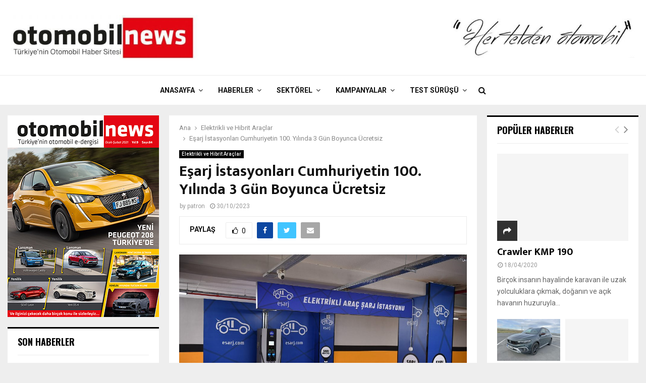

--- FILE ---
content_type: text/html
request_url: https://www.otomobilnews.com/esarj-istasyonlari-cumhuriyetin-100-yilinda-3-gun-boyunca-ucretsiz/
body_size: 19642
content:
<!DOCTYPE html>
<html lang="tr">
<head>
<meta charset="UTF-8">
<meta name="viewport" content="width=device-width, initial-scale=1">
<link rel="profile" href="http://gmpg.org/xfn/11">
<title>Eşarj İstasyonları Cumhuriyetin 100. Yılında 3 Gün Boyunca Ücretsiz  &#8211; Otomobil News</title>
<meta name='robots' content='max-image-preview:large' />
<style>img:is([sizes="auto" i], [sizes^="auto," i]) { contain-intrinsic-size: 3000px 1500px }</style>
<link rel='dns-prefetch' href='//fonts.googleapis.com' />
<link rel="alternate" type="application/rss+xml" title="Otomobil News &raquo; akışı" href="https://www.otomobilnews.com/feed/" />
<link rel="alternate" type="application/rss+xml" title="Otomobil News &raquo; yorum akışı" href="https://www.otomobilnews.com/comments/feed/" />
<script type="text/javascript">
/* <![CDATA[ */
window._wpemojiSettings = {"baseUrl":"https:\/\/s.w.org\/images\/core\/emoji\/16.0.1\/72x72\/","ext":".png","svgUrl":"https:\/\/s.w.org\/images\/core\/emoji\/16.0.1\/svg\/","svgExt":".svg","source":{"concatemoji":"https:\/\/www.otomobilnews.com\/wp-includes\/js\/wp-emoji-release.min.js?ver=6.8.3"}};
/*! This file is auto-generated */
!function(s,n){var o,i,e;function c(e){try{var t={supportTests:e,timestamp:(new Date).valueOf()};sessionStorage.setItem(o,JSON.stringify(t))}catch(e){}}function p(e,t,n){e.clearRect(0,0,e.canvas.width,e.canvas.height),e.fillText(t,0,0);var t=new Uint32Array(e.getImageData(0,0,e.canvas.width,e.canvas.height).data),a=(e.clearRect(0,0,e.canvas.width,e.canvas.height),e.fillText(n,0,0),new Uint32Array(e.getImageData(0,0,e.canvas.width,e.canvas.height).data));return t.every(function(e,t){return e===a[t]})}function u(e,t){e.clearRect(0,0,e.canvas.width,e.canvas.height),e.fillText(t,0,0);for(var n=e.getImageData(16,16,1,1),a=0;a<n.data.length;a++)if(0!==n.data[a])return!1;return!0}function f(e,t,n,a){switch(t){case"flag":return n(e,"\ud83c\udff3\ufe0f\u200d\u26a7\ufe0f","\ud83c\udff3\ufe0f\u200b\u26a7\ufe0f")?!1:!n(e,"\ud83c\udde8\ud83c\uddf6","\ud83c\udde8\u200b\ud83c\uddf6")&&!n(e,"\ud83c\udff4\udb40\udc67\udb40\udc62\udb40\udc65\udb40\udc6e\udb40\udc67\udb40\udc7f","\ud83c\udff4\u200b\udb40\udc67\u200b\udb40\udc62\u200b\udb40\udc65\u200b\udb40\udc6e\u200b\udb40\udc67\u200b\udb40\udc7f");case"emoji":return!a(e,"\ud83e\udedf")}return!1}function g(e,t,n,a){var r="undefined"!=typeof WorkerGlobalScope&&self instanceof WorkerGlobalScope?new OffscreenCanvas(300,150):s.createElement("canvas"),o=r.getContext("2d",{willReadFrequently:!0}),i=(o.textBaseline="top",o.font="600 32px Arial",{});return e.forEach(function(e){i[e]=t(o,e,n,a)}),i}function t(e){var t=s.createElement("script");t.src=e,t.defer=!0,s.head.appendChild(t)}"undefined"!=typeof Promise&&(o="wpEmojiSettingsSupports",i=["flag","emoji"],n.supports={everything:!0,everythingExceptFlag:!0},e=new Promise(function(e){s.addEventListener("DOMContentLoaded",e,{once:!0})}),new Promise(function(t){var n=function(){try{var e=JSON.parse(sessionStorage.getItem(o));if("object"==typeof e&&"number"==typeof e.timestamp&&(new Date).valueOf()<e.timestamp+604800&&"object"==typeof e.supportTests)return e.supportTests}catch(e){}return null}();if(!n){if("undefined"!=typeof Worker&&"undefined"!=typeof OffscreenCanvas&&"undefined"!=typeof URL&&URL.createObjectURL&&"undefined"!=typeof Blob)try{var e="postMessage("+g.toString()+"("+[JSON.stringify(i),f.toString(),p.toString(),u.toString()].join(",")+"));",a=new Blob([e],{type:"text/javascript"}),r=new Worker(URL.createObjectURL(a),{name:"wpTestEmojiSupports"});return void(r.onmessage=function(e){c(n=e.data),r.terminate(),t(n)})}catch(e){}c(n=g(i,f,p,u))}t(n)}).then(function(e){for(var t in e)n.supports[t]=e[t],n.supports.everything=n.supports.everything&&n.supports[t],"flag"!==t&&(n.supports.everythingExceptFlag=n.supports.everythingExceptFlag&&n.supports[t]);n.supports.everythingExceptFlag=n.supports.everythingExceptFlag&&!n.supports.flag,n.DOMReady=!1,n.readyCallback=function(){n.DOMReady=!0}}).then(function(){return e}).then(function(){var e;n.supports.everything||(n.readyCallback(),(e=n.source||{}).concatemoji?t(e.concatemoji):e.wpemoji&&e.twemoji&&(t(e.twemoji),t(e.wpemoji)))}))}((window,document),window._wpemojiSettings);
/* ]]> */
</script>
<style id='wp-emoji-styles-inline-css' type='text/css'>
img.wp-smiley, img.emoji {
display: inline !important;
border: none !important;
box-shadow: none !important;
height: 1em !important;
width: 1em !important;
margin: 0 0.07em !important;
vertical-align: -0.1em !important;
background: none !important;
padding: 0 !important;
}
</style>
<!-- <link rel='stylesheet' id='wp-block-library-css' href='https://www.otomobilnews.com/wp-includes/css/dist/block-library/style.min.css?ver=6.8.3' type='text/css' media='all' /> -->
<link rel="stylesheet" type="text/css" href="//www.otomobilnews.com/wp-content/cache/wpfc-minified/7aadp4ms/6bvui.css" media="all"/>
<style id='wp-block-library-theme-inline-css' type='text/css'>
.wp-block-audio :where(figcaption){color:#555;font-size:13px;text-align:center}.is-dark-theme .wp-block-audio :where(figcaption){color:#ffffffa6}.wp-block-audio{margin:0 0 1em}.wp-block-code{border:1px solid #ccc;border-radius:4px;font-family:Menlo,Consolas,monaco,monospace;padding:.8em 1em}.wp-block-embed :where(figcaption){color:#555;font-size:13px;text-align:center}.is-dark-theme .wp-block-embed :where(figcaption){color:#ffffffa6}.wp-block-embed{margin:0 0 1em}.blocks-gallery-caption{color:#555;font-size:13px;text-align:center}.is-dark-theme .blocks-gallery-caption{color:#ffffffa6}:root :where(.wp-block-image figcaption){color:#555;font-size:13px;text-align:center}.is-dark-theme :root :where(.wp-block-image figcaption){color:#ffffffa6}.wp-block-image{margin:0 0 1em}.wp-block-pullquote{border-bottom:4px solid;border-top:4px solid;color:currentColor;margin-bottom:1.75em}.wp-block-pullquote cite,.wp-block-pullquote footer,.wp-block-pullquote__citation{color:currentColor;font-size:.8125em;font-style:normal;text-transform:uppercase}.wp-block-quote{border-left:.25em solid;margin:0 0 1.75em;padding-left:1em}.wp-block-quote cite,.wp-block-quote footer{color:currentColor;font-size:.8125em;font-style:normal;position:relative}.wp-block-quote:where(.has-text-align-right){border-left:none;border-right:.25em solid;padding-left:0;padding-right:1em}.wp-block-quote:where(.has-text-align-center){border:none;padding-left:0}.wp-block-quote.is-large,.wp-block-quote.is-style-large,.wp-block-quote:where(.is-style-plain){border:none}.wp-block-search .wp-block-search__label{font-weight:700}.wp-block-search__button{border:1px solid #ccc;padding:.375em .625em}:where(.wp-block-group.has-background){padding:1.25em 2.375em}.wp-block-separator.has-css-opacity{opacity:.4}.wp-block-separator{border:none;border-bottom:2px solid;margin-left:auto;margin-right:auto}.wp-block-separator.has-alpha-channel-opacity{opacity:1}.wp-block-separator:not(.is-style-wide):not(.is-style-dots){width:100px}.wp-block-separator.has-background:not(.is-style-dots){border-bottom:none;height:1px}.wp-block-separator.has-background:not(.is-style-wide):not(.is-style-dots){height:2px}.wp-block-table{margin:0 0 1em}.wp-block-table td,.wp-block-table th{word-break:normal}.wp-block-table :where(figcaption){color:#555;font-size:13px;text-align:center}.is-dark-theme .wp-block-table :where(figcaption){color:#ffffffa6}.wp-block-video :where(figcaption){color:#555;font-size:13px;text-align:center}.is-dark-theme .wp-block-video :where(figcaption){color:#ffffffa6}.wp-block-video{margin:0 0 1em}:root :where(.wp-block-template-part.has-background){margin-bottom:0;margin-top:0;padding:1.25em 2.375em}
</style>
<style id='classic-theme-styles-inline-css' type='text/css'>
/*! This file is auto-generated */
.wp-block-button__link{color:#fff;background-color:#32373c;border-radius:9999px;box-shadow:none;text-decoration:none;padding:calc(.667em + 2px) calc(1.333em + 2px);font-size:1.125em}.wp-block-file__button{background:#32373c;color:#fff;text-decoration:none}
</style>
<style id='global-styles-inline-css' type='text/css'>
:root{--wp--preset--aspect-ratio--square: 1;--wp--preset--aspect-ratio--4-3: 4/3;--wp--preset--aspect-ratio--3-4: 3/4;--wp--preset--aspect-ratio--3-2: 3/2;--wp--preset--aspect-ratio--2-3: 2/3;--wp--preset--aspect-ratio--16-9: 16/9;--wp--preset--aspect-ratio--9-16: 9/16;--wp--preset--color--black: #000000;--wp--preset--color--cyan-bluish-gray: #abb8c3;--wp--preset--color--white: #ffffff;--wp--preset--color--pale-pink: #f78da7;--wp--preset--color--vivid-red: #cf2e2e;--wp--preset--color--luminous-vivid-orange: #ff6900;--wp--preset--color--luminous-vivid-amber: #fcb900;--wp--preset--color--light-green-cyan: #7bdcb5;--wp--preset--color--vivid-green-cyan: #00d084;--wp--preset--color--pale-cyan-blue: #8ed1fc;--wp--preset--color--vivid-cyan-blue: #0693e3;--wp--preset--color--vivid-purple: #9b51e0;--wp--preset--gradient--vivid-cyan-blue-to-vivid-purple: linear-gradient(135deg,rgba(6,147,227,1) 0%,rgb(155,81,224) 100%);--wp--preset--gradient--light-green-cyan-to-vivid-green-cyan: linear-gradient(135deg,rgb(122,220,180) 0%,rgb(0,208,130) 100%);--wp--preset--gradient--luminous-vivid-amber-to-luminous-vivid-orange: linear-gradient(135deg,rgba(252,185,0,1) 0%,rgba(255,105,0,1) 100%);--wp--preset--gradient--luminous-vivid-orange-to-vivid-red: linear-gradient(135deg,rgba(255,105,0,1) 0%,rgb(207,46,46) 100%);--wp--preset--gradient--very-light-gray-to-cyan-bluish-gray: linear-gradient(135deg,rgb(238,238,238) 0%,rgb(169,184,195) 100%);--wp--preset--gradient--cool-to-warm-spectrum: linear-gradient(135deg,rgb(74,234,220) 0%,rgb(151,120,209) 20%,rgb(207,42,186) 40%,rgb(238,44,130) 60%,rgb(251,105,98) 80%,rgb(254,248,76) 100%);--wp--preset--gradient--blush-light-purple: linear-gradient(135deg,rgb(255,206,236) 0%,rgb(152,150,240) 100%);--wp--preset--gradient--blush-bordeaux: linear-gradient(135deg,rgb(254,205,165) 0%,rgb(254,45,45) 50%,rgb(107,0,62) 100%);--wp--preset--gradient--luminous-dusk: linear-gradient(135deg,rgb(255,203,112) 0%,rgb(199,81,192) 50%,rgb(65,88,208) 100%);--wp--preset--gradient--pale-ocean: linear-gradient(135deg,rgb(255,245,203) 0%,rgb(182,227,212) 50%,rgb(51,167,181) 100%);--wp--preset--gradient--electric-grass: linear-gradient(135deg,rgb(202,248,128) 0%,rgb(113,206,126) 100%);--wp--preset--gradient--midnight: linear-gradient(135deg,rgb(2,3,129) 0%,rgb(40,116,252) 100%);--wp--preset--font-size--small: 14px;--wp--preset--font-size--medium: 20px;--wp--preset--font-size--large: 32px;--wp--preset--font-size--x-large: 42px;--wp--preset--font-size--normal: 16px;--wp--preset--font-size--huge: 42px;--wp--preset--spacing--20: 0.44rem;--wp--preset--spacing--30: 0.67rem;--wp--preset--spacing--40: 1rem;--wp--preset--spacing--50: 1.5rem;--wp--preset--spacing--60: 2.25rem;--wp--preset--spacing--70: 3.38rem;--wp--preset--spacing--80: 5.06rem;--wp--preset--shadow--natural: 6px 6px 9px rgba(0, 0, 0, 0.2);--wp--preset--shadow--deep: 12px 12px 50px rgba(0, 0, 0, 0.4);--wp--preset--shadow--sharp: 6px 6px 0px rgba(0, 0, 0, 0.2);--wp--preset--shadow--outlined: 6px 6px 0px -3px rgba(255, 255, 255, 1), 6px 6px rgba(0, 0, 0, 1);--wp--preset--shadow--crisp: 6px 6px 0px rgba(0, 0, 0, 1);}:where(.is-layout-flex){gap: 0.5em;}:where(.is-layout-grid){gap: 0.5em;}body .is-layout-flex{display: flex;}.is-layout-flex{flex-wrap: wrap;align-items: center;}.is-layout-flex > :is(*, div){margin: 0;}body .is-layout-grid{display: grid;}.is-layout-grid > :is(*, div){margin: 0;}:where(.wp-block-columns.is-layout-flex){gap: 2em;}:where(.wp-block-columns.is-layout-grid){gap: 2em;}:where(.wp-block-post-template.is-layout-flex){gap: 1.25em;}:where(.wp-block-post-template.is-layout-grid){gap: 1.25em;}.has-black-color{color: var(--wp--preset--color--black) !important;}.has-cyan-bluish-gray-color{color: var(--wp--preset--color--cyan-bluish-gray) !important;}.has-white-color{color: var(--wp--preset--color--white) !important;}.has-pale-pink-color{color: var(--wp--preset--color--pale-pink) !important;}.has-vivid-red-color{color: var(--wp--preset--color--vivid-red) !important;}.has-luminous-vivid-orange-color{color: var(--wp--preset--color--luminous-vivid-orange) !important;}.has-luminous-vivid-amber-color{color: var(--wp--preset--color--luminous-vivid-amber) !important;}.has-light-green-cyan-color{color: var(--wp--preset--color--light-green-cyan) !important;}.has-vivid-green-cyan-color{color: var(--wp--preset--color--vivid-green-cyan) !important;}.has-pale-cyan-blue-color{color: var(--wp--preset--color--pale-cyan-blue) !important;}.has-vivid-cyan-blue-color{color: var(--wp--preset--color--vivid-cyan-blue) !important;}.has-vivid-purple-color{color: var(--wp--preset--color--vivid-purple) !important;}.has-black-background-color{background-color: var(--wp--preset--color--black) !important;}.has-cyan-bluish-gray-background-color{background-color: var(--wp--preset--color--cyan-bluish-gray) !important;}.has-white-background-color{background-color: var(--wp--preset--color--white) !important;}.has-pale-pink-background-color{background-color: var(--wp--preset--color--pale-pink) !important;}.has-vivid-red-background-color{background-color: var(--wp--preset--color--vivid-red) !important;}.has-luminous-vivid-orange-background-color{background-color: var(--wp--preset--color--luminous-vivid-orange) !important;}.has-luminous-vivid-amber-background-color{background-color: var(--wp--preset--color--luminous-vivid-amber) !important;}.has-light-green-cyan-background-color{background-color: var(--wp--preset--color--light-green-cyan) !important;}.has-vivid-green-cyan-background-color{background-color: var(--wp--preset--color--vivid-green-cyan) !important;}.has-pale-cyan-blue-background-color{background-color: var(--wp--preset--color--pale-cyan-blue) !important;}.has-vivid-cyan-blue-background-color{background-color: var(--wp--preset--color--vivid-cyan-blue) !important;}.has-vivid-purple-background-color{background-color: var(--wp--preset--color--vivid-purple) !important;}.has-black-border-color{border-color: var(--wp--preset--color--black) !important;}.has-cyan-bluish-gray-border-color{border-color: var(--wp--preset--color--cyan-bluish-gray) !important;}.has-white-border-color{border-color: var(--wp--preset--color--white) !important;}.has-pale-pink-border-color{border-color: var(--wp--preset--color--pale-pink) !important;}.has-vivid-red-border-color{border-color: var(--wp--preset--color--vivid-red) !important;}.has-luminous-vivid-orange-border-color{border-color: var(--wp--preset--color--luminous-vivid-orange) !important;}.has-luminous-vivid-amber-border-color{border-color: var(--wp--preset--color--luminous-vivid-amber) !important;}.has-light-green-cyan-border-color{border-color: var(--wp--preset--color--light-green-cyan) !important;}.has-vivid-green-cyan-border-color{border-color: var(--wp--preset--color--vivid-green-cyan) !important;}.has-pale-cyan-blue-border-color{border-color: var(--wp--preset--color--pale-cyan-blue) !important;}.has-vivid-cyan-blue-border-color{border-color: var(--wp--preset--color--vivid-cyan-blue) !important;}.has-vivid-purple-border-color{border-color: var(--wp--preset--color--vivid-purple) !important;}.has-vivid-cyan-blue-to-vivid-purple-gradient-background{background: var(--wp--preset--gradient--vivid-cyan-blue-to-vivid-purple) !important;}.has-light-green-cyan-to-vivid-green-cyan-gradient-background{background: var(--wp--preset--gradient--light-green-cyan-to-vivid-green-cyan) !important;}.has-luminous-vivid-amber-to-luminous-vivid-orange-gradient-background{background: var(--wp--preset--gradient--luminous-vivid-amber-to-luminous-vivid-orange) !important;}.has-luminous-vivid-orange-to-vivid-red-gradient-background{background: var(--wp--preset--gradient--luminous-vivid-orange-to-vivid-red) !important;}.has-very-light-gray-to-cyan-bluish-gray-gradient-background{background: var(--wp--preset--gradient--very-light-gray-to-cyan-bluish-gray) !important;}.has-cool-to-warm-spectrum-gradient-background{background: var(--wp--preset--gradient--cool-to-warm-spectrum) !important;}.has-blush-light-purple-gradient-background{background: var(--wp--preset--gradient--blush-light-purple) !important;}.has-blush-bordeaux-gradient-background{background: var(--wp--preset--gradient--blush-bordeaux) !important;}.has-luminous-dusk-gradient-background{background: var(--wp--preset--gradient--luminous-dusk) !important;}.has-pale-ocean-gradient-background{background: var(--wp--preset--gradient--pale-ocean) !important;}.has-electric-grass-gradient-background{background: var(--wp--preset--gradient--electric-grass) !important;}.has-midnight-gradient-background{background: var(--wp--preset--gradient--midnight) !important;}.has-small-font-size{font-size: var(--wp--preset--font-size--small) !important;}.has-medium-font-size{font-size: var(--wp--preset--font-size--medium) !important;}.has-large-font-size{font-size: var(--wp--preset--font-size--large) !important;}.has-x-large-font-size{font-size: var(--wp--preset--font-size--x-large) !important;}
:where(.wp-block-post-template.is-layout-flex){gap: 1.25em;}:where(.wp-block-post-template.is-layout-grid){gap: 1.25em;}
:where(.wp-block-columns.is-layout-flex){gap: 2em;}:where(.wp-block-columns.is-layout-grid){gap: 2em;}
:root :where(.wp-block-pullquote){font-size: 1.5em;line-height: 1.6;}
</style>
<!-- <link rel='stylesheet' id='pencisc-css' href='https://www.otomobilnews.com/wp-content/plugins/penci-framework/assets/css/single-shortcode.css?ver=6.8.3' type='text/css' media='all' /> -->
<link rel="stylesheet" type="text/css" href="//www.otomobilnews.com/wp-content/cache/wpfc-minified/7ln5xs9r/6bvui.css" media="all"/>
<link rel='stylesheet' id='penci-oswald-css' href='//fonts.googleapis.com/css?family=Oswald%3A400&#038;ver=6.8.3' type='text/css' media='all' />
<!-- <link rel='stylesheet' id='penci-font-awesome-css' href='https://www.otomobilnews.com/wp-content/themes/pennews/css/font-awesome.min.css?ver=4.5.2' type='text/css' media='all' /> -->
<link rel="stylesheet" type="text/css" href="//www.otomobilnews.com/wp-content/cache/wpfc-minified/214ir5np/6bvui.css" media="all"/>
<link rel='stylesheet' id='penci-fonts-css' href='//fonts.googleapis.com/css?family=Roboto%3A300%2C300italic%2C400%2C400italic%2C500%2C500italic%2C700%2C700italic%2C800%2C800italic%7CMukta+Vaani%3A300%2C300italic%2C400%2C400italic%2C500%2C500italic%2C700%2C700italic%2C800%2C800italic%7COswald%3A300%2C300italic%2C400%2C400italic%2C500%2C500italic%2C700%2C700italic%2C800%2C800italic%7CTeko%3A300%2C300italic%2C400%2C400italic%2C500%2C500italic%2C700%2C700italic%2C800%2C800italic%3A300%2C300italic%2C400%2C400italic%2C500%2C500italic%2C700%2C700italic%2C800%2C800italic%26subset%3Dcyrillic%2Ccyrillic-ext%2Cgreek%2Cgreek-ext%2Clatin-ext' type='text/css' media='all' />
<!-- <link rel='stylesheet' id='penci-portfolio-css' href='https://www.otomobilnews.com/wp-content/themes/pennews/css/portfolio.css?ver=6.5.7' type='text/css' media='all' /> -->
<!-- <link rel='stylesheet' id='penci-recipe-css' href='https://www.otomobilnews.com/wp-content/themes/pennews/css/recipe.css?ver=6.5.7' type='text/css' media='all' /> -->
<!-- <link rel='stylesheet' id='penci-review-css' href='https://www.otomobilnews.com/wp-content/themes/pennews/css/review.css?ver=6.5.7' type='text/css' media='all' /> -->
<!-- <link rel='stylesheet' id='penci-style-css' href='https://www.otomobilnews.com/wp-content/themes/pennews/style.css?ver=6.5.7' type='text/css' media='all' /> -->
<link rel="stylesheet" type="text/css" href="//www.otomobilnews.com/wp-content/cache/wpfc-minified/f41p2rz2/6bvui.css" media="all"/>
<style id='penci-style-inline-css' type='text/css'>
.penci-block-vc.style-title-13:not(.footer-widget).style-title-center .penci-block-heading {border-right: 10px solid transparent; border-left: 10px solid transparent; }.site-branding h1, .site-branding h2 {margin: 0;}.penci-schema-markup { display: none !important; }.penci-entry-media .twitter-video { max-width: none !important; margin: 0 !important; }.penci-entry-media .fb-video { margin-bottom: 0; }.penci-entry-media .post-format-meta > iframe { vertical-align: top; }.penci-single-style-6 .penci-entry-media-top.penci-video-format-dailymotion:after, .penci-single-style-6 .penci-entry-media-top.penci-video-format-facebook:after, .penci-single-style-6 .penci-entry-media-top.penci-video-format-vimeo:after, .penci-single-style-6 .penci-entry-media-top.penci-video-format-twitter:after, .penci-single-style-7 .penci-entry-media-top.penci-video-format-dailymotion:after, .penci-single-style-7 .penci-entry-media-top.penci-video-format-facebook:after, .penci-single-style-7 .penci-entry-media-top.penci-video-format-vimeo:after, .penci-single-style-7 .penci-entry-media-top.penci-video-format-twitter:after { content: none; } .penci-single-style-5 .penci-entry-media.penci-video-format-dailymotion:after, .penci-single-style-5 .penci-entry-media.penci-video-format-facebook:after, .penci-single-style-5 .penci-entry-media.penci-video-format-vimeo:after, .penci-single-style-5 .penci-entry-media.penci-video-format-twitter:after { content: none; }@media screen and (max-width: 960px) { .penci-insta-thumb ul.thumbnails.penci_col_5 li, .penci-insta-thumb ul.thumbnails.penci_col_6 li { width: 33.33% !important; } .penci-insta-thumb ul.thumbnails.penci_col_7 li, .penci-insta-thumb ul.thumbnails.penci_col_8 li, .penci-insta-thumb ul.thumbnails.penci_col_9 li, .penci-insta-thumb ul.thumbnails.penci_col_10 li { width: 25% !important; } }.site-header.header--s12 .penci-menu-toggle-wapper,.site-header.header--s12 .header__social-search { flex: 1; }.site-header.header--s5 .site-branding {  padding-right: 0;margin-right: 40px; }.penci-block_37 .penci_post-meta { padding-top: 8px; }.penci-block_37 .penci-post-excerpt + .penci_post-meta { padding-top: 0; }.penci-hide-text-votes { display: none; }.penci-usewr-review {  border-top: 1px solid #ececec; }.penci-review-score {top: 5px; position: relative; }.penci-social-counter.penci-social-counter--style-3 .penci-social__empty a, .penci-social-counter.penci-social-counter--style-4 .penci-social__empty a, .penci-social-counter.penci-social-counter--style-5 .penci-social__empty a, .penci-social-counter.penci-social-counter--style-6 .penci-social__empty a { display: flex; justify-content: center; align-items: center; }.penci-block-error { padding: 0 20px 20px; }@media screen and (min-width: 1240px){ .penci_dis_padding_bw .penci-content-main.penci-col-4:nth-child(3n+2) { padding-right: 15px; padding-left: 15px; }}.bos_searchbox_widget_class.penci-vc-column-1 #flexi_searchbox #b_searchboxInc .b_submitButton_wrapper{ padding-top: 10px; padding-bottom: 10px; }.mfp-image-holder .mfp-close, .mfp-iframe-holder .mfp-close { background: transparent; border-color: transparent; }.site-content,.penci-page-style-1 .site-content, 
.page-template-full-width.penci-block-pagination .site-content,
.penci-page-style-2 .site-content, .penci-single-style-1 .site-content, 
.penci-single-style-2 .site-content,.penci-page-style-3 .site-content,
.penci-single-style-3 .site-content{ margin-top:20px; }.penci-post-related .item-related h4{ font-size:14px; }.penci-block-vc-pag  .penci-archive__list_posts .penci-post-item .entry-title{ font-size:20px; }.penci-portfolio-wrap{ margin-left: 0px; margin-right: 0px; }.penci-portfolio-wrap .portfolio-item{ padding-left: 0px; padding-right: 0px; margin-bottom:0px; }.penci-popup-login-register .penci-login-container{ background-image:url(http://www.otomobilnews.com/wp-content/uploads/2017/11/bg-login-1.jpg);background-position:center;background-color:#3f51b5; }.penci-popup-login-register h4{ color:#ffffff ; }.penci-popup-login-register .penci-login-container{ color:#f5f5f5 ; }.penci-login-container .penci-login input[type="text"], .penci-login-container .penci-login input[type=password], .penci-login-container .penci-login input[type="submit"], .penci-login-container .penci-login input[type="email"]{ color:#ffffff ; }.penci-popup-login-register .penci-login-container .penci-login input[type="text"]::-webkit-input-placeholder,.penci-popup-login-register .penci-login-container .penci-login input[type=password]::-webkit-input-placeholder,.penci-popup-login-register .penci-login-container .penci-login input[type="submit"]::-webkit-input-placeholder,.penci-popup-login-register .penci-login-container .penci-login input[type="email"]::-webkit-input-placeholder{ color:#ffffff !important; }.penci-popup-login-register .penci-login-container .penci-login input[type="text"]::-moz-placeholder,.penci-popup-login-register .penci-login-container .penci-login input[type=password]::-moz-placeholder,.penci-popup-login-register .penci-login-container .penci-login input[type="submit"]::-moz-placeholder,.penci-popup-login-register .penci-login-container .penci-login input[type="email"]::-moz-placeholder{ color:#ffffff !important; }.penci-popup-login-register .penci-login-container .penci-login input[type="text"]:-ms-input-placeholder,.penci-popup-login-register .penci-login-container .penci-login input[type=password]:-ms-input-placeholder,.penci-popup-login-register .penci-login-container .penci-login input[type="submit"]:-ms-input-placeholder,.penci-popup-login-register .penci-login-container .penci-login input[type="email"]:-ms-input-placeholder{ color:#ffffff !important; }.penci-popup-login-register .penci-login-container .penci-login input[type="text"]:-moz-placeholder,.penci-popup-login-register .penci-login-container .penci-login input[type=password]:-moz-placeholder,.penci-popup-login-register .penci-login-container .penci-login input[type="submit"]:-moz-placeholder,.penci-popup-login-register .penci-login-container .penci-login input[type="email"]:-moz-placeholder { color:#ffffff !important; }.penci-popup-login-register .penci-login-container .penci-login input[type="text"],
.penci-popup-login-register .penci-login-container .penci-login input[type=password],
.penci-popup-login-register .penci-login-container .penci-login input[type="submit"],
.penci-popup-login-register .penci-login-container .penci-login input[type="email"]{ border-color:#3a66b9 ; }.penci-popup-login-register .penci-login-container a{ color:#ffffff ; }.penci-popup-login-register .penci-login-container a:hover{ color:#ffffff ; }.penci-popup-login-register .penci-login-container .penci-login input[type="submit"]:hover{ background-color:#313131 ; }#main .widget .tagcloud a{ }#main .widget .tagcloud a:hover{}.site-footer{ background-color:#181818 ; }.footer__sidebars + .footer__bottom .footer__bottom_container:before{ background-color:#212121 ; }.footer__sidebars .woocommerce.widget_shopping_cart .total,.footer__sidebars .woocommerce.widget_product_search input[type="search"],.footer__sidebars .woocommerce ul.cart_list li,.footer__sidebars .woocommerce ul.product_list_widget li,.site-footer .penci-recent-rv,.site-footer .penci-block_6 .penci-post-item,.site-footer .penci-block_10 .penci-post-item,.site-footer .penci-block_11 .block11_first_item, .site-footer .penci-block_11 .penci-post-item,.site-footer .penci-block_15 .penci-post-item,.site-footer .widget select,.footer__sidebars .woocommerce-product-details__short-description th,.footer__sidebars .woocommerce-product-details__short-description td,.site-footer .widget.widget_recent_entries li, .site-footer .widget.widget_recent_comments li, .site-footer .widget.widget_meta li,.site-footer input[type="text"], .site-footer input[type="email"],.site-footer input[type="url"], .site-footer input[type="password"],.site-footer input[type="search"], .site-footer input[type="number"],.site-footer input[type="tel"], .site-footer input[type="range"],.site-footer input[type="date"], .site-footer input[type="month"],.site-footer input[type="week"],.site-footer input[type="time"],.site-footer input[type="datetime"],.site-footer input[type="datetime-local"],.site-footer .widget .tagcloud a,.site-footer input[type="color"], .site-footer textarea{ border-color:#212121 ; }.site-footer select,.site-footer .woocommerce .woocommerce-product-search input[type="search"]{ border-color:#212121 ; }.site-footer .penci-block-vc .penci-block-heading,.footer-instagram h4.footer-instagram-title{ border-color:#212121 ; }
</style>
<script type="text/javascript" src="https://www.otomobilnews.com/wp-includes/js/jquery/jquery.min.js?ver=3.7.1" id="jquery-core-js"></script>
<script type="text/javascript" src="https://www.otomobilnews.com/wp-includes/js/jquery/jquery-migrate.min.js?ver=3.4.1" id="jquery-migrate-js"></script>
<link rel="EditURI" type="application/rsd+xml" title="RSD" href="https://www.otomobilnews.com/xmlrpc.php?rsd" />
<meta name="generator" content="WordPress 6.8.3" />
<link rel="canonical" href="https://www.otomobilnews.com/esarj-istasyonlari-cumhuriyetin-100-yilinda-3-gun-boyunca-ucretsiz/" />
<link rel='shortlink' href='https://www.otomobilnews.com/?p=14182' />
<link rel="alternate" title="oEmbed (JSON)" type="application/json+oembed" href="https://www.otomobilnews.com/wp-json/oembed/1.0/embed?url=https%3A%2F%2Fwww.otomobilnews.com%2Fesarj-istasyonlari-cumhuriyetin-100-yilinda-3-gun-boyunca-ucretsiz%2F" />
<link rel="alternate" title="oEmbed (XML)" type="text/xml+oembed" href="https://www.otomobilnews.com/wp-json/oembed/1.0/embed?url=https%3A%2F%2Fwww.otomobilnews.com%2Fesarj-istasyonlari-cumhuriyetin-100-yilinda-3-gun-boyunca-ucretsiz%2F&#038;format=xml" />
<script>
var portfolioDataJs = portfolioDataJs || [];
var penciBlocksArray=[];
var PENCILOCALCACHE = {};
(function () {
"use strict";
PENCILOCALCACHE = {
data: {},
remove: function ( ajaxFilterItem ) {
delete PENCILOCALCACHE.data[ajaxFilterItem];
},
exist: function ( ajaxFilterItem ) {
return PENCILOCALCACHE.data.hasOwnProperty( ajaxFilterItem ) && PENCILOCALCACHE.data[ajaxFilterItem] !== null;
},
get: function ( ajaxFilterItem ) {
return PENCILOCALCACHE.data[ajaxFilterItem];
},
set: function ( ajaxFilterItem, cachedData ) {
PENCILOCALCACHE.remove( ajaxFilterItem );
PENCILOCALCACHE.data[ajaxFilterItem] = cachedData;
}
};
}
)();function penciBlock() {
this.atts_json = '';
this.content = '';
}</script>
<style type="text/css">
</style>
<style type="text/css">
</style>
<script type="application/ld+json">{
"@context": "http:\/\/schema.org\/",
"@type": "organization",
"@id": "#organization",
"logo": {
"@type": "ImageObject",
"url": "https:\/\/www.otomobilnews.com\/wp-content\/uploads\/2017\/11\/cropped-otomobil-news.jpg"
},
"url": "https:\/\/www.otomobilnews.com\/",
"name": "Otomobil News",
"description": "Otomobil Haber Sitesi"
}</script><script type="application/ld+json">{
"@context": "http:\/\/schema.org\/",
"@type": "WebSite",
"name": "Otomobil News",
"alternateName": "Otomobil Haber Sitesi",
"url": "https:\/\/www.otomobilnews.com\/"
}</script><script type="application/ld+json">{
"@context": "http:\/\/schema.org\/",
"@type": "WPSideBar",
"name": "Sidebar Right",
"alternateName": "Add widgets here to display them on blog and single",
"url": "https:\/\/www.otomobilnews.com\/esarj-istasyonlari-cumhuriyetin-100-yilinda-3-gun-boyunca-ucretsiz"
}</script><script type="application/ld+json">{
"@context": "http:\/\/schema.org\/",
"@type": "WPSideBar",
"name": "Sidebar Left",
"alternateName": "Add widgets here to display them on page",
"url": "https:\/\/www.otomobilnews.com\/esarj-istasyonlari-cumhuriyetin-100-yilinda-3-gun-boyunca-ucretsiz"
}</script><script type="application/ld+json">{
"@context": "http:\/\/schema.org\/",
"@type": "WPSideBar",
"name": "Footer Column #1",
"alternateName": "Add widgets here to display them in the first column of the footer",
"url": "https:\/\/www.otomobilnews.com\/esarj-istasyonlari-cumhuriyetin-100-yilinda-3-gun-boyunca-ucretsiz"
}</script><script type="application/ld+json">{
"@context": "http:\/\/schema.org\/",
"@type": "WPSideBar",
"name": "Footer Column #2",
"alternateName": "Add widgets here to display them in the second column of the footer",
"url": "https:\/\/www.otomobilnews.com\/esarj-istasyonlari-cumhuriyetin-100-yilinda-3-gun-boyunca-ucretsiz"
}</script><script type="application/ld+json">{
"@context": "http:\/\/schema.org\/",
"@type": "WPSideBar",
"name": "Footer Column #3",
"alternateName": "Add widgets here to display them in the third column of the footer",
"url": "https:\/\/www.otomobilnews.com\/esarj-istasyonlari-cumhuriyetin-100-yilinda-3-gun-boyunca-ucretsiz"
}</script><script type="application/ld+json">{
"@context": "http:\/\/schema.org\/",
"@type": "WPSideBar",
"name": "Footer Column #4",
"alternateName": "Add widgets here to display them in the fourth column of the footer",
"url": "https:\/\/www.otomobilnews.com\/esarj-istasyonlari-cumhuriyetin-100-yilinda-3-gun-boyunca-ucretsiz"
}</script><script type="application/ld+json">{
"@context": "http:\/\/schema.org\/",
"@type": "BlogPosting",
"headline": "E\u015farj \u0130stasyonlar\u0131 Cumhuriyetin 100. Y\u0131l\u0131nda 3 G\u00fcn Boyunca \u00dccretsiz\u00a0",
"description": "T\u00fcrkiye\u2019nin enerji d\u00f6n\u00fc\u015f\u00fcm\u00fcne \u00f6nc\u00fcl\u00fck eden lider da\u011f\u0131t\u0131m, perakende sat\u0131\u015f ve m\u00fc\u015fteri \u00e7\u00f6z\u00fcmleri \u015firketi Enerjisa Enerji\u2019nin i\u015ftiraki olan ve T\u00fcrkiye\u2019de ilk ve en fazla h\u0131zl\u0131 \u015farj istasyonuna sahip olma \u00f6zelli\u011fi ile liderli\u011fi elinde bulunduran E\u015farj, m\u00fc\u015fterilerine sekt\u00f6re \u00f6rnek te\u015fkil edecek deneyimler sunma konusunda da ad\u0131mlar atmaya devam ediyor. Elektrikli ara\u00e7 sahibi...",
"datePublished": "2023-10-30",
"datemodified": "2023-10-30",
"mainEntityOfPage": "https:\/\/www.otomobilnews.com\/esarj-istasyonlari-cumhuriyetin-100-yilinda-3-gun-boyunca-ucretsiz\/",
"image": {
"@type": "ImageObject",
"url": "https:\/\/www.otomobilnews.com\/wp-content\/uploads\/2023\/10\/1698654904_E__arj___stasyon.jpg",
"width": 1500,
"height": 1000
},
"publisher": {
"@type": "Organization",
"name": "Otomobil News",
"logo": {
"@type": "ImageObject",
"url": "https:\/\/www.otomobilnews.com\/wp-content\/uploads\/2017\/11\/cropped-otomobil-news.jpg"
}
},
"author": {
"@type": "Person",
"@id": "#person-patron",
"name": "patron"
}
}</script><meta property="fb:app_id" content="348280475330978"><meta name="generator" content="Powered by WPBakery Page Builder - drag and drop page builder for WordPress."/>
<link rel="icon" href="https://www.otomobilnews.com/wp-content/uploads/2017/11/cropped-Başlıksız-16-32x32.jpg" sizes="32x32" />
<link rel="icon" href="https://www.otomobilnews.com/wp-content/uploads/2017/11/cropped-Başlıksız-16-192x192.jpg" sizes="192x192" />
<link rel="apple-touch-icon" href="https://www.otomobilnews.com/wp-content/uploads/2017/11/cropped-Başlıksız-16-180x180.jpg" />
<meta name="msapplication-TileImage" content="https://www.otomobilnews.com/wp-content/uploads/2017/11/cropped-Başlıksız-16-270x270.jpg" />
<noscript><style> .wpb_animate_when_almost_visible { opacity: 1; }</style></noscript>	<style>
a.custom-button.pencisc-button {
background: transparent;
color: #D3347B;
border: 2px solid #D3347B;
line-height: 36px;
padding: 0 20px;
font-size: 14px;
font-weight: bold;
}
a.custom-button.pencisc-button:hover {
background: #D3347B;
color: #fff;
border: 2px solid #D3347B;
}
a.custom-button.pencisc-button.pencisc-small {
line-height: 28px;
font-size: 12px;
}
a.custom-button.pencisc-button.pencisc-large {
line-height: 46px;
font-size: 18px;
}
</style>
</head>
<body class="wp-singular post-template-default single single-post postid-14182 single-format-standard wp-custom-logo wp-theme-pennews group-blog header-sticky penci_enable_ajaxsearch penci_sticky_content_sidebar two-sidebar penci-single-style-1 wpb-js-composer js-comp-ver-6.1 vc_responsive">
<div id="page" class="site">
<div class="site-header-wrapper"><div class="header__top header--s6">
<div class="penci-container-fluid">
<div class="site-branding">
<h2><a href="https://www.otomobilnews.com/" class="custom-logo-link" rel="home"><img width="2560" height="182" src="https://www.otomobilnews.com/wp-content/uploads/2017/11/cropped-otomobil-news.jpg" class="custom-logo" alt="Otomobil News" decoding="async" srcset="https://www.otomobilnews.com/wp-content/uploads/2017/11/cropped-otomobil-news.jpg 2560w, https://www.otomobilnews.com/wp-content/uploads/2017/11/cropped-otomobil-news-300x21.jpg 300w, https://www.otomobilnews.com/wp-content/uploads/2017/11/cropped-otomobil-news-1024x73.jpg 1024w, https://www.otomobilnews.com/wp-content/uploads/2017/11/cropped-otomobil-news-768x55.jpg 768w, https://www.otomobilnews.com/wp-content/uploads/2017/11/cropped-otomobil-news-1536x109.jpg 1536w, https://www.otomobilnews.com/wp-content/uploads/2017/11/cropped-otomobil-news-2048x146.jpg 2048w, https://www.otomobilnews.com/wp-content/uploads/2017/11/cropped-otomobil-news-1920x137.jpg 1920w, https://www.otomobilnews.com/wp-content/uploads/2017/11/cropped-otomobil-news-960x68.jpg 960w, https://www.otomobilnews.com/wp-content/uploads/2017/11/cropped-otomobil-news-585x42.jpg 585w" sizes="(max-width: 2560px) 100vw, 2560px" /></a></h2>
</div><!-- .site-branding -->
</div>
</div>
<header id="masthead" class="site-header site-header__main header--s6" data-height="80" itemscope="itemscope" itemtype="http://schema.org/WPHeader">
<div class="penci-container-fluid header-content__container">
<nav id="site-navigation" class="main-navigation penci_disable_padding_menu pencimn-slide_down" itemscope itemtype="http://schema.org/SiteNavigationElement">
<ul id="menu-main-menu" class="menu"><li id="menu-item-3528" class="menu-item menu-item-type-custom menu-item-object-custom menu-item-has-children menu-item-3528"><a href="/" itemprop="url">AnaSayfa</a>
<ul class="sub-menu">
<li id="menu-item-4409" class="menu-item menu-item-type-post_type menu-item-object-page menu-item-home menu-item-4409"><a href="https://www.otomobilnews.com/" itemprop="url">AnaSayfa</a></li>
</ul>
</li>
<li id="menu-item-3536" class="menu-item menu-item-type-taxonomy menu-item-object-category menu-item-has-children penci-mega-menu penci-megamenu-container menu-item-3536"><a href="https://www.otomobilnews.com/category/haberler/" itemprop="url">Haberler</a>
<ul class="sub-menu">
<li id="menu-item-0" class="menu-item-0"><div class="penci-megamenu">					<div class="penci-mega-child-categories col-mn-5 mega-row-1 penci-child_cat-style-1">
<a class="mega-cat-child  cat-active mega-cat-child-loaded" data-id="penci-mega-14" href="https://www.otomobilnews.com/category/yenilik-1/"><span>Yenilik</span></a>												<a class="mega-cat-child " data-id="penci-mega-15" href="https://www.otomobilnews.com/category/sektorel-1/"><span>Sektörel</span></a>								<a class="mega-cat-child " data-id="penci-mega-16" href="https://www.otomobilnews.com/category/test-surusu-1/"><span>Test Sürüşü</span></a>								<a class="mega-cat-child " data-id="penci-mega-8" href="https://www.otomobilnews.com/category/kampanyalar-1/"><span>Kampanyalar</span></a>						</div>
<div class="penci-content-megamenu penci-content-megamenu-style-1">
<div class="penci-mega-latest-posts col-mn-5 mega-row-1 penci-post-border-bottom">
<div class="penci-mega-row penci-mega-14 row-active" data-current="1" data-blockUid="penci_megamenu__81532" >
<div id="penci_megamenu__81532block_content" class="penci-block_content penci-mega-row_content">
<div class="penci-mega-post penci-mega-post-1 penci-imgtype-landscape"><div class="penci-mega-thumbnail"><a class="mega-cat-name" href="https://www.otomobilnews.com/category/yenilik-1/">Yenilik</a><a class="penci-image-holder  penci-lazy"  data-src="https://www.otomobilnews.com/wp-content/uploads/2025/11/Yeni-Chery-TIGGO8-1-280x186.jpg" data-delay="" href="https://www.otomobilnews.com/cherynin-7-koltuklu-luks-suv-modeli-yeni-tiggo8-turkiyede-satisa-sunuldu/" title="Chery’nin 7 Koltuklu Lüks SUV Modeli Yeni TIGGO8 Türkiye’de Satışa Sunuldu"></a></div><div class="penci-mega-meta "><h3 class="post-mega-title entry-title"> <a href="https://www.otomobilnews.com/cherynin-7-koltuklu-luks-suv-modeli-yeni-tiggo8-turkiyede-satisa-sunuldu/">Chery’nin 7 Koltuklu Lüks SUV Modeli Yeni TIGGO8&#8230;</a></h3><p class="penci-mega-date"><i class="fa fa-clock-o"></i>24/11/2025</p></div></div><div class="penci-mega-post penci-mega-post-2 penci-imgtype-landscape"><div class="penci-mega-thumbnail"><a class="mega-cat-name" href="https://www.otomobilnews.com/category/yenilik-1/">Yenilik</a><a class="penci-image-holder  penci-lazy"  data-src="https://www.otomobilnews.com/wp-content/uploads/2025/11/Yeni-Chery-TIGGO-7-2-280x186.jpg" data-delay="" href="https://www.otomobilnews.com/chery-yeni-tiggo7-ile-4x4-dunyasina-giris-yapti/" title="Chery Yeni TIGGO7 ile 4&#215;4 Dünyasına Giriş Yaptı"></a></div><div class="penci-mega-meta "><h3 class="post-mega-title entry-title"> <a href="https://www.otomobilnews.com/chery-yeni-tiggo7-ile-4x4-dunyasina-giris-yapti/">Chery Yeni TIGGO7 ile 4&#215;4 Dünyasına Giriş Yaptı</a></h3><p class="penci-mega-date"><i class="fa fa-clock-o"></i>19/11/2025</p></div></div><div class="penci-mega-post penci-mega-post-3 penci-imgtype-landscape"><div class="penci-mega-thumbnail"><a class="mega-cat-name" href="https://www.otomobilnews.com/category/yenilik-1/">Yenilik</a><a class="penci-image-holder  penci-lazy"  data-src="https://www.otomobilnews.com/wp-content/uploads/2025/11/1762497087_A250790_large-280x186.jpg" data-delay="" href="https://www.otomobilnews.com/yeni-audi-q3-satisa-sunuldu/" title="Yeni Audi Q3 Satışa Sunuldu"></a></div><div class="penci-mega-meta "><h3 class="post-mega-title entry-title"> <a href="https://www.otomobilnews.com/yeni-audi-q3-satisa-sunuldu/">Yeni Audi Q3 Satışa Sunuldu</a></h3><p class="penci-mega-date"><i class="fa fa-clock-o"></i>10/11/2025</p></div></div><div class="penci-mega-post penci-mega-post-4 penci-imgtype-landscape"><div class="penci-mega-thumbnail"><a class="mega-cat-name" href="https://www.otomobilnews.com/category/yenilik-1/">Yenilik</a><a class="penci-image-holder  penci-lazy"  data-src="https://www.otomobilnews.com/wp-content/uploads/2025/11/Toyota-C-HR-Hybrid-GR-SPORT-5-280x186.jpg" data-delay="" href="https://www.otomobilnews.com/toyota-c-hr-hybrid-gr-sport-ile-sportif-kimligini-guclendiriyor/" title="Toyota C-HR Hybrid GR SPORT ile Sportif Kimliğini Güçlendiriyor "></a></div><div class="penci-mega-meta "><h3 class="post-mega-title entry-title"> <a href="https://www.otomobilnews.com/toyota-c-hr-hybrid-gr-sport-ile-sportif-kimligini-guclendiriyor/">Toyota C-HR Hybrid GR SPORT ile Sportif Kimliğini&#8230;</a></h3><p class="penci-mega-date"><i class="fa fa-clock-o"></i>07/11/2025</p></div></div><div class="penci-mega-post penci-mega-post-5 penci-imgtype-landscape"><div class="penci-mega-thumbnail"><a class="mega-cat-name" href="https://www.otomobilnews.com/category/yenilik-1/">Yenilik</a><a class="penci-image-holder  penci-lazy"  data-src="https://www.otomobilnews.com/wp-content/uploads/2025/10/Skodann-130.-ylna-ozel-En-Hzl-Fabia-130-3-280x186.jpg" data-delay="" href="https://www.otomobilnews.com/skodanin-130-yilina-ozel-en-hizli-fabia-130/" title="Škoda’nın 130. yılına özel En Hızlı Fabia 130 "></a></div><div class="penci-mega-meta "><h3 class="post-mega-title entry-title"> <a href="https://www.otomobilnews.com/skodanin-130-yilina-ozel-en-hizli-fabia-130/">Škoda’nın 130. yılına özel En Hızlı Fabia 130 </a></h3><p class="penci-mega-date"><i class="fa fa-clock-o"></i>13/10/2025</p></div></div><div class="penci-loader-effect penci-loading-animation-9"> <div class="penci-loading-circle"> <div class="penci-loading-circle1 penci-loading-circle-inner"></div> <div class="penci-loading-circle2 penci-loading-circle-inner"></div> <div class="penci-loading-circle3 penci-loading-circle-inner"></div> <div class="penci-loading-circle4 penci-loading-circle-inner"></div> <div class="penci-loading-circle5 penci-loading-circle-inner"></div> <div class="penci-loading-circle6 penci-loading-circle-inner"></div> <div class="penci-loading-circle7 penci-loading-circle-inner"></div> <div class="penci-loading-circle8 penci-loading-circle-inner"></div> <div class="penci-loading-circle9 penci-loading-circle-inner"></div> <div class="penci-loading-circle10 penci-loading-circle-inner"></div> <div class="penci-loading-circle11 penci-loading-circle-inner"></div> <div class="penci-loading-circle12 penci-loading-circle-inner"></div> </div> </div>					</div>
<script>if( typeof(penciBlock) === "undefined" ) {function penciBlock() {
this.atts_json = '';
this.content = '';
}}var penciBlocksArray = penciBlocksArray || [];var PENCILOCALCACHE = PENCILOCALCACHE || {};var penci_megamenu__81532 = new penciBlock();penci_megamenu__81532.blockID="penci_megamenu__81532";penci_megamenu__81532.atts_json = '{"showposts":5,"style_pag":"next_prev","post_types":"post","block_id":"penci_megamenu__81532","paged":1,"unique_id":"penci_megamenu__81532","shortcode_id":"megamenu","cat_id":14,"tax":"category","category_ids":"","taxonomy":""}';penciBlocksArray.push(penci_megamenu__81532);</script>
<span class="penci-slider-nav">
<a class="penci-mega-pag penci-slider-prev penci-pag-disabled" data-block_id="penci_megamenu__81532block_content" href="#"><i class="fa fa-angle-left"></i></a>
<a class="penci-mega-pag penci-slider-next " data-block_id="penci_megamenu__81532block_content" href="#"><i class="fa fa-angle-right"></i></a>
</span>
</div>
<div class="penci-mega-row penci-mega-15" data-current="1" data-blockUid="penci_megamenu__24127" >
<div id="penci_megamenu__24127block_content" class="penci-block_content penci-mega-row_content">
</div>
<script>if( typeof(penciBlock) === "undefined" ) {function penciBlock() {
this.atts_json = '';
this.content = '';
}}var penciBlocksArray = penciBlocksArray || [];var PENCILOCALCACHE = PENCILOCALCACHE || {};var penci_megamenu__24127 = new penciBlock();penci_megamenu__24127.blockID="penci_megamenu__24127";penci_megamenu__24127.atts_json = '{"showposts":5,"style_pag":"next_prev","post_types":"post","block_id":"penci_megamenu__24127","paged":1,"unique_id":"penci_megamenu__24127","shortcode_id":"megamenu","cat_id":15,"tax":"category","category_ids":"","taxonomy":""}';penciBlocksArray.push(penci_megamenu__24127);var penci_megamenu__24127dataFirstItems = {action: 'penci_ajax_mega_menu',datafilter: {"showposts":5,"style_pag":"next_prev","post_types":"post","block_id":"penci_megamenu__24127","paged":1,"unique_id":"penci_megamenu__24127","shortcode_id":"megamenu","cat_id":15,"tax":"category","category_ids":"","taxonomy":""},paged: '1',styleAction: 'next_prev',nonce: 'cda9d933ae'};var penci_megamenu__24127responseData = {items: '<div class="penci-mega-post penci-mega-post-1 penci-imgtype-landscape"><div class="penci-mega-thumbnail"><a class="mega-cat-name" href="https://www.otomobilnews.com/category/sektorel-1/">Sektörel</a><a class="penci-image-holder  penci-lazy"  data-src="https://www.otomobilnews.com/wp-content/uploads/2025/10/Ugur-Sakarya-280x186.jpeg" data-delay="" href="https://www.otomobilnews.com/dogan-trend-grubunun-yeni-ceosu-ugur-sakarya-oldu/" title="Doğan Trend Grubu’nun Yeni CEO’su Uğur Sakarya Oldu"></a></div><div class="penci-mega-meta "><h3 class="post-mega-title entry-title"> <a href="https://www.otomobilnews.com/dogan-trend-grubunun-yeni-ceosu-ugur-sakarya-oldu/">Doğan Trend Grubu’nun Yeni CEO’su Uğur Sakarya Oldu</a></h3><p class="penci-mega-date"><i class="fa fa-clock-o"></i>02/10/2025</p></div></div><div class="penci-mega-post penci-mega-post-2 penci-imgtype-landscape"><div class="penci-mega-thumbnail"><a class="mega-cat-name" href="https://www.otomobilnews.com/category/sektorel-1/">Sektörel</a><a class="penci-image-holder  penci-lazy"  data-src="https://www.otomobilnews.com/wp-content/uploads/2025/09/MaisAS_Genel_Muduru_Bahaettin_Tatoglu-280x186.jpg" data-delay="" href="https://www.otomobilnews.com/mais-a-s-genel-muduru-bahaettin-tatoglu-oldu/" title="MAİS A.Ş. Genel Müdürü Bahaettin Tatoğlu Oldu"></a></div><div class="penci-mega-meta "><h3 class="post-mega-title entry-title"> <a href="https://www.otomobilnews.com/mais-a-s-genel-muduru-bahaettin-tatoglu-oldu/">MAİS A.Ş. Genel Müdürü Bahaettin Tatoğlu Oldu</a></h3><p class="penci-mega-date"><i class="fa fa-clock-o"></i>17/09/2025</p></div></div><div class="penci-mega-post penci-mega-post-3 penci-imgtype-landscape"><div class="penci-mega-thumbnail"><a class="mega-cat-name" href="https://www.otomobilnews.com/category/sektorel-1/">Sektörel</a><a class="penci-image-holder  penci-lazy"  data-src="https://www.otomobilnews.com/wp-content/uploads/2025/08/Ozarslan-Tangun-280x186.jpg" data-delay="" href="https://www.otomobilnews.com/tokkderin-yeni-yonetim-kurulu-baskani-ozarslan-tangun-oldu/" title="TOKKDER’in Yeni Yönetim Kurulu Başkanı Özarslan Tangün Oldu"></a></div><div class="penci-mega-meta "><h3 class="post-mega-title entry-title"> <a href="https://www.otomobilnews.com/tokkderin-yeni-yonetim-kurulu-baskani-ozarslan-tangun-oldu/">TOKKDER’in Yeni Yönetim Kurulu Başkanı Özarslan Tangün Oldu</a></h3><p class="penci-mega-date"><i class="fa fa-clock-o"></i>24/08/2025</p></div></div><div class="penci-mega-post penci-mega-post-4 penci-imgtype-landscape"><div class="penci-mega-thumbnail"><a class="mega-cat-name" href="https://www.otomobilnews.com/category/sektorel-1/">Sektörel</a><a class="penci-image-holder  penci-lazy"  data-src="https://www.otomobilnews.com/wp-content/uploads/2025/07/1751372508_mak_ok-280x186.png" data-delay="" href="https://www.otomobilnews.com/tuvturkte-ust-duzey-atama/" title="TÜVTÜRK’te Üst Düzey Atama"></a></div><div class="penci-mega-meta "><h3 class="post-mega-title entry-title"> <a href="https://www.otomobilnews.com/tuvturkte-ust-duzey-atama/">TÜVTÜRK’te Üst Düzey Atama</a></h3><p class="penci-mega-date"><i class="fa fa-clock-o"></i>06/07/2025</p></div></div><div class="penci-mega-post penci-mega-post-5 penci-imgtype-landscape"><div class="penci-mega-thumbnail"><a class="mega-cat-name" href="https://www.otomobilnews.com/category/sektorel-1/">Sektörel</a><a class="penci-image-holder  penci-lazy"  data-src="https://www.otomobilnews.com/wp-content/uploads/2025/06/Ali-Ozcete-280x186.jpg" data-delay="" href="https://www.otomobilnews.com/oss-yonetim-kurulu-baskanligina-yeniden-ali-ozcete-secildi/" title="OSS Yönetim Kurulu Başkanlığına Yeniden Ali Özçete Seçildi"></a></div><div class="penci-mega-meta "><h3 class="post-mega-title entry-title"> <a href="https://www.otomobilnews.com/oss-yonetim-kurulu-baskanligina-yeniden-ali-ozcete-secildi/">OSS Yönetim Kurulu Başkanlığına Yeniden Ali Özçete Seçildi</a></h3><p class="penci-mega-date"><i class="fa fa-clock-o"></i>28/06/2025</p></div></div><div class="penci-loader-effect penci-loading-animation-9"> <div class="penci-loading-circle"> <div class="penci-loading-circle1 penci-loading-circle-inner"></div> <div class="penci-loading-circle2 penci-loading-circle-inner"></div> <div class="penci-loading-circle3 penci-loading-circle-inner"></div> <div class="penci-loading-circle4 penci-loading-circle-inner"></div> <div class="penci-loading-circle5 penci-loading-circle-inner"></div> <div class="penci-loading-circle6 penci-loading-circle-inner"></div> <div class="penci-loading-circle7 penci-loading-circle-inner"></div> <div class="penci-loading-circle8 penci-loading-circle-inner"></div> <div class="penci-loading-circle9 penci-loading-circle-inner"></div> <div class="penci-loading-circle10 penci-loading-circle-inner"></div> <div class="penci-loading-circle11 penci-loading-circle-inner"></div> <div class="penci-loading-circle12 penci-loading-circle-inner"></div> </div> </div>',hidePagNext: '',hidePagPrev: 1,};PENCILOCALCACHE.set( JSON.stringify( penci_megamenu__24127dataFirstItems ), penci_megamenu__24127responseData );</script>
<span class="penci-slider-nav">
<a class="penci-mega-pag penci-slider-prev penci-pag-disabled" data-block_id="penci_megamenu__24127block_content" href="#"><i class="fa fa-angle-left"></i></a>
<a class="penci-mega-pag penci-slider-next " data-block_id="penci_megamenu__24127block_content" href="#"><i class="fa fa-angle-right"></i></a>
</span>
</div>
<div class="penci-mega-row penci-mega-16" data-current="1" data-blockUid="penci_megamenu__47963" >
<div id="penci_megamenu__47963block_content" class="penci-block_content penci-mega-row_content">
</div>
<script>if( typeof(penciBlock) === "undefined" ) {function penciBlock() {
this.atts_json = '';
this.content = '';
}}var penciBlocksArray = penciBlocksArray || [];var PENCILOCALCACHE = PENCILOCALCACHE || {};var penci_megamenu__47963 = new penciBlock();penci_megamenu__47963.blockID="penci_megamenu__47963";penci_megamenu__47963.atts_json = '{"showposts":5,"style_pag":"next_prev","post_types":"post","block_id":"penci_megamenu__47963","paged":1,"unique_id":"penci_megamenu__47963","shortcode_id":"megamenu","cat_id":16,"tax":"category","category_ids":"","taxonomy":""}';penciBlocksArray.push(penci_megamenu__47963);var penci_megamenu__47963dataFirstItems = {action: 'penci_ajax_mega_menu',datafilter: {"showposts":5,"style_pag":"next_prev","post_types":"post","block_id":"penci_megamenu__47963","paged":1,"unique_id":"penci_megamenu__47963","shortcode_id":"megamenu","cat_id":16,"tax":"category","category_ids":"","taxonomy":""},paged: '1',styleAction: 'next_prev',nonce: 'cda9d933ae'};var penci_megamenu__47963responseData = {items: '<div class="penci-mega-post penci-mega-post-1 penci-imgtype-landscape"><div class="penci-mega-thumbnail"><a class="mega-cat-name" href="https://www.otomobilnews.com/category/test-surusu-1/">Test Sürüşü</a><a class="penci-image-holder  penci-lazy"  data-src="https://www.otomobilnews.com/wp-content/uploads/2025/08/IMG_8557-kopya-280x186.jpg" data-delay="" href="https://www.otomobilnews.com/bmw-x3-20d-xdrive-hybrid-m-sport/" title="BMW X3 20d xDrive Mild-Hybrid M Sport"></a></div><div class="penci-mega-meta "><h3 class="post-mega-title entry-title"> <a href="https://www.otomobilnews.com/bmw-x3-20d-xdrive-hybrid-m-sport/">BMW X3 20d xDrive Mild-Hybrid M Sport</a></h3><p class="penci-mega-date"><i class="fa fa-clock-o"></i>24/08/2025</p></div></div><div class="penci-mega-post penci-mega-post-2 penci-imgtype-landscape"><div class="penci-mega-thumbnail"><a class="mega-cat-name" href="https://www.otomobilnews.com/category/test-surusu-1/">Test Sürüşü</a><a class="penci-image-holder  penci-lazy"  data-src="https://www.otomobilnews.com/wp-content/uploads/2025/08/IMG_8673-kopya-280x186.jpg" data-delay="" href="https://www.otomobilnews.com/hyundai-kona-1-6-t-gdi-prime-dct/" title="Hyundai Kona 1.6 T-GDi Prime DCT"></a></div><div class="penci-mega-meta "><h3 class="post-mega-title entry-title"> <a href="https://www.otomobilnews.com/hyundai-kona-1-6-t-gdi-prime-dct/">Hyundai Kona 1.6 T-GDi Prime DCT</a></h3><p class="penci-mega-date"><i class="fa fa-clock-o"></i>23/08/2025</p></div></div><div class="penci-mega-post penci-mega-post-3 penci-imgtype-landscape"><div class="penci-mega-thumbnail"><a class="mega-cat-name" href="https://www.otomobilnews.com/category/test-surusu-1/">Test Sürüşü</a><a class="penci-image-holder  penci-lazy"  data-src="https://www.otomobilnews.com/wp-content/uploads/2025/01/IMG_5532-280x186.jpg" data-delay="" href="https://www.otomobilnews.com/skoda-scala-monte-carlo-1-5-tsi-150-hp-dsg/" title="Skoda Scala Monte Carlo 1.5 TSI 150 HP DSG"></a></div><div class="penci-mega-meta "><h3 class="post-mega-title entry-title"> <a href="https://www.otomobilnews.com/skoda-scala-monte-carlo-1-5-tsi-150-hp-dsg/">Skoda Scala Monte Carlo 1.5 TSI 150 HP...</a></h3><p class="penci-mega-date"><i class="fa fa-clock-o"></i>22/01/2025</p></div></div><div class="penci-mega-post penci-mega-post-4 penci-imgtype-landscape"><div class="penci-mega-thumbnail"><a class="mega-cat-name" href="https://www.otomobilnews.com/category/test-surusu-1/">Test Sürüşü</a><a class="penci-image-holder  penci-lazy"  data-src="https://www.otomobilnews.com/wp-content/uploads/2024/03/aIMG_3122-280x186.jpg" data-delay="" href="https://www.otomobilnews.com/fiat-egea-cross-limited/" title="Fiat Egea Cross Limited"></a></div><div class="penci-mega-meta "><h3 class="post-mega-title entry-title"> <a href="https://www.otomobilnews.com/fiat-egea-cross-limited/">Fiat Egea Cross Limited</a></h3><p class="penci-mega-date"><i class="fa fa-clock-o"></i>17/03/2024</p></div></div><div class="penci-mega-post penci-mega-post-5 penci-imgtype-landscape"><div class="penci-mega-thumbnail"><a class="mega-cat-name" href="https://www.otomobilnews.com/category/test-surusu-1/">Test Sürüşü</a><a class="penci-image-holder  penci-lazy"  data-src="https://www.otomobilnews.com/wp-content/uploads/2024/03/aIMG_1700-280x186.jpg" data-delay="" href="https://www.otomobilnews.com/citroen-berlingo-1-5-bluehdi-eat8/" title="Citroen Berlingo 1.5 BlueHdi EAT8 "></a></div><div class="penci-mega-meta "><h3 class="post-mega-title entry-title"> <a href="https://www.otomobilnews.com/citroen-berlingo-1-5-bluehdi-eat8/">Citroen Berlingo 1.5 BlueHdi EAT8 </a></h3><p class="penci-mega-date"><i class="fa fa-clock-o"></i>17/03/2024</p></div></div><div class="penci-loader-effect penci-loading-animation-9"> <div class="penci-loading-circle"> <div class="penci-loading-circle1 penci-loading-circle-inner"></div> <div class="penci-loading-circle2 penci-loading-circle-inner"></div> <div class="penci-loading-circle3 penci-loading-circle-inner"></div> <div class="penci-loading-circle4 penci-loading-circle-inner"></div> <div class="penci-loading-circle5 penci-loading-circle-inner"></div> <div class="penci-loading-circle6 penci-loading-circle-inner"></div> <div class="penci-loading-circle7 penci-loading-circle-inner"></div> <div class="penci-loading-circle8 penci-loading-circle-inner"></div> <div class="penci-loading-circle9 penci-loading-circle-inner"></div> <div class="penci-loading-circle10 penci-loading-circle-inner"></div> <div class="penci-loading-circle11 penci-loading-circle-inner"></div> <div class="penci-loading-circle12 penci-loading-circle-inner"></div> </div> </div>',hidePagNext: '',hidePagPrev: 1,};PENCILOCALCACHE.set( JSON.stringify( penci_megamenu__47963dataFirstItems ), penci_megamenu__47963responseData );</script>
<span class="penci-slider-nav">
<a class="penci-mega-pag penci-slider-prev penci-pag-disabled" data-block_id="penci_megamenu__47963block_content" href="#"><i class="fa fa-angle-left"></i></a>
<a class="penci-mega-pag penci-slider-next " data-block_id="penci_megamenu__47963block_content" href="#"><i class="fa fa-angle-right"></i></a>
</span>
</div>
<div class="penci-mega-row penci-mega-8" data-current="1" data-blockUid="penci_megamenu__16241" >
<div id="penci_megamenu__16241block_content" class="penci-block_content penci-mega-row_content">
</div>
<script>if( typeof(penciBlock) === "undefined" ) {function penciBlock() {
this.atts_json = '';
this.content = '';
}}var penciBlocksArray = penciBlocksArray || [];var PENCILOCALCACHE = PENCILOCALCACHE || {};var penci_megamenu__16241 = new penciBlock();penci_megamenu__16241.blockID="penci_megamenu__16241";penci_megamenu__16241.atts_json = '{"showposts":5,"style_pag":"next_prev","post_types":"post","block_id":"penci_megamenu__16241","paged":1,"unique_id":"penci_megamenu__16241","shortcode_id":"megamenu","cat_id":8,"tax":"category","category_ids":"","taxonomy":""}';penciBlocksArray.push(penci_megamenu__16241);var penci_megamenu__16241dataFirstItems = {action: 'penci_ajax_mega_menu',datafilter: {"showposts":5,"style_pag":"next_prev","post_types":"post","block_id":"penci_megamenu__16241","paged":1,"unique_id":"penci_megamenu__16241","shortcode_id":"megamenu","cat_id":8,"tax":"category","category_ids":"","taxonomy":""},paged: '1',styleAction: 'next_prev',nonce: 'cda9d933ae'};var penci_megamenu__16241responseData = {items: '<div class="penci-mega-post penci-mega-post-1 penci-imgtype-landscape"><div class="penci-mega-thumbnail"><a class="mega-cat-name" href="https://www.otomobilnews.com/category/kampanyalar-1/">Kampanyalar</a><a class="penci-image-holder  penci-lazy"  data-src="https://www.otomobilnews.com/wp-content/uploads/2025/10/1760103389_Hyundai_TUCSON-280x186.jpg" data-delay="" href="https://www.otomobilnews.com/hyundaiden-egitim-saglik-ve-hukuk-calisanlarina-ozel-kampanya/" title="Hyundai’den Eğitim, Sağlık ve Hukuk Çalışanlarına Özel Kampanya"></a></div><div class="penci-mega-meta "><h3 class="post-mega-title entry-title"> <a href="https://www.otomobilnews.com/hyundaiden-egitim-saglik-ve-hukuk-calisanlarina-ozel-kampanya/">Hyundai’den Eğitim, Sağlık ve Hukuk Çalışanlarına Özel Kampanya</a></h3><p class="penci-mega-date"><i class="fa fa-clock-o"></i>15/10/2025</p></div></div><div class="penci-mega-post penci-mega-post-2 penci-imgtype-landscape"><div class="penci-mega-thumbnail"><a class="mega-cat-name" href="https://www.otomobilnews.com/category/kampanyalar-1/">Kampanyalar</a><a class="penci-image-holder  penci-lazy"  data-src="https://www.otomobilnews.com/wp-content/uploads/2025/10/1759911436_886232a_F275_nissan_service_S19_XTRAIL-280x186.jpg" data-delay="" href="https://www.otomobilnews.com/nissan-sahiplerine-ekim-ayina-ozel-servis-kampanyalari/" title="Nissan Sahiplerine Ekim Ayına Özel Servis Kampanyaları"></a></div><div class="penci-mega-meta "><h3 class="post-mega-title entry-title"> <a href="https://www.otomobilnews.com/nissan-sahiplerine-ekim-ayina-ozel-servis-kampanyalari/">Nissan Sahiplerine Ekim Ayına Özel Servis Kampanyaları</a></h3><p class="penci-mega-date"><i class="fa fa-clock-o"></i>08/10/2025</p></div></div><div class="penci-mega-post penci-mega-post-3 penci-imgtype-landscape"><div class="penci-mega-thumbnail"><a class="mega-cat-name" href="https://www.otomobilnews.com/category/kampanyalar-1/">Kampanyalar</a><a class="penci-image-holder  penci-lazy"  data-src="https://www.otomobilnews.com/wp-content/uploads/2025/10/Tofas-Satis-Sonrasi-Hizmetler-1-280x186.jpg" data-delay="" href="https://www.otomobilnews.com/tofas-satis-sonrasi-hizmetlerden-asinan-mekanik-parcalarda-avantajli-degisim-firsatlari/" title="Tofaş Satış Sonrası Hizmetler’den Aşınan Mekanik Parçalarda Avantajlı Değişim Fırsatları"></a></div><div class="penci-mega-meta "><h3 class="post-mega-title entry-title"> <a href="https://www.otomobilnews.com/tofas-satis-sonrasi-hizmetlerden-asinan-mekanik-parcalarda-avantajli-degisim-firsatlari/">Tofaş Satış Sonrası Hizmetler’den Aşınan Mekanik Parçalarda Avantajlı...</a></h3><p class="penci-mega-date"><i class="fa fa-clock-o"></i>03/10/2025</p></div></div><div class="penci-mega-post penci-mega-post-4 penci-imgtype-landscape"><div class="penci-mega-thumbnail"><a class="mega-cat-name" href="https://www.otomobilnews.com/category/kampanyalar-1/">Kampanyalar</a><a class="penci-image-holder  penci-lazy"  data-src="https://www.otomobilnews.com/wp-content/uploads/2025/10/1759327077_Togg_T10X_Togg_T10F-280x186.jpg" data-delay="" href="https://www.otomobilnews.com/togg-t10x-ve-t10f-icin-700-bin-tlye-sifir-faiz/" title="Togg T10X ve T10F İçin 700 Bin TL’ye Sıfır Faiz"></a></div><div class="penci-mega-meta "><h3 class="post-mega-title entry-title"> <a href="https://www.otomobilnews.com/togg-t10x-ve-t10f-icin-700-bin-tlye-sifir-faiz/">Togg T10X ve T10F İçin 700 Bin TL’ye...</a></h3><p class="penci-mega-date"><i class="fa fa-clock-o"></i>03/10/2025</p></div></div><div class="penci-mega-post penci-mega-post-5 penci-imgtype-landscape"><div class="penci-mega-thumbnail"><a class="mega-cat-name" href="https://www.otomobilnews.com/category/kampanyalar-1/">Kampanyalar</a><a class="penci-image-holder  penci-lazy"  data-src="https://www.otomobilnews.com/wp-content/uploads/2025/09/1756801450_Amarok__3_-280x186.jpg" data-delay="" href="https://www.otomobilnews.com/volkswagen-amaroktan-eylul-ayinda-cok-ozel-fiyat-ve-kredili-alim-avantajlari/" title="Volkswagen Amarok’tan Eylül Ayında Çok Özel Fiyat ve Kredili Alım Avantajları"></a></div><div class="penci-mega-meta "><h3 class="post-mega-title entry-title"> <a href="https://www.otomobilnews.com/volkswagen-amaroktan-eylul-ayinda-cok-ozel-fiyat-ve-kredili-alim-avantajlari/">Volkswagen Amarok’tan Eylül Ayında Çok Özel Fiyat ve Kredili...</a></h3><p class="penci-mega-date"><i class="fa fa-clock-o"></i>02/09/2025</p></div></div><div class="penci-loader-effect penci-loading-animation-9"> <div class="penci-loading-circle"> <div class="penci-loading-circle1 penci-loading-circle-inner"></div> <div class="penci-loading-circle2 penci-loading-circle-inner"></div> <div class="penci-loading-circle3 penci-loading-circle-inner"></div> <div class="penci-loading-circle4 penci-loading-circle-inner"></div> <div class="penci-loading-circle5 penci-loading-circle-inner"></div> <div class="penci-loading-circle6 penci-loading-circle-inner"></div> <div class="penci-loading-circle7 penci-loading-circle-inner"></div> <div class="penci-loading-circle8 penci-loading-circle-inner"></div> <div class="penci-loading-circle9 penci-loading-circle-inner"></div> <div class="penci-loading-circle10 penci-loading-circle-inner"></div> <div class="penci-loading-circle11 penci-loading-circle-inner"></div> <div class="penci-loading-circle12 penci-loading-circle-inner"></div> </div> </div>',hidePagNext: '',hidePagPrev: 1,};PENCILOCALCACHE.set( JSON.stringify( penci_megamenu__16241dataFirstItems ), penci_megamenu__16241responseData );</script>
<span class="penci-slider-nav">
<a class="penci-mega-pag penci-slider-prev penci-pag-disabled" data-block_id="penci_megamenu__16241block_content" href="#"><i class="fa fa-angle-left"></i></a>
<a class="penci-mega-pag penci-slider-next " data-block_id="penci_megamenu__16241block_content" href="#"><i class="fa fa-angle-right"></i></a>
</span>
</div>
<div class="penci-loader-effect penci-loading-animation-9"> <div class="penci-loading-circle"> <div class="penci-loading-circle1 penci-loading-circle-inner"></div> <div class="penci-loading-circle2 penci-loading-circle-inner"></div> <div class="penci-loading-circle3 penci-loading-circle-inner"></div> <div class="penci-loading-circle4 penci-loading-circle-inner"></div> <div class="penci-loading-circle5 penci-loading-circle-inner"></div> <div class="penci-loading-circle6 penci-loading-circle-inner"></div> <div class="penci-loading-circle7 penci-loading-circle-inner"></div> <div class="penci-loading-circle8 penci-loading-circle-inner"></div> <div class="penci-loading-circle9 penci-loading-circle-inner"></div> <div class="penci-loading-circle10 penci-loading-circle-inner"></div> <div class="penci-loading-circle11 penci-loading-circle-inner"></div> <div class="penci-loading-circle12 penci-loading-circle-inner"></div> </div> </div>		</div>
</div>
</div></li>
</ul>
</li>
<li id="menu-item-3555" class="menu-item menu-item-type-taxonomy menu-item-object-category penci-mega-menu penci-megamenu-container menu-item-3555"><a href="https://www.otomobilnews.com/category/sektorel-1/" itemprop="url">Sektörel</a>
<ul class="sub-menu">
<li class="menu-item-0"><div class="penci-megamenu">			<div class="penci-content-megamenu penci-content-megamenu-style-1">
<div class="penci-mega-latest-posts col-mn-6 mega-row-1 ">
<div class="penci-mega-row penci-mega-15 row-active" data-current="1" data-blockUid="penci_megamenu__93218" >
<div id="penci_megamenu__93218block_content" class="penci-block_content penci-mega-row_content">
<div class="penci-mega-post penci-mega-post-1 penci-imgtype-landscape"><div class="penci-mega-thumbnail"><a class="mega-cat-name" href="https://www.otomobilnews.com/category/sektorel-1/">Sektörel</a><a class="penci-image-holder  penci-lazy"  data-src="https://www.otomobilnews.com/wp-content/uploads/2025/10/Ugur-Sakarya-280x186.jpeg" data-delay="" href="https://www.otomobilnews.com/dogan-trend-grubunun-yeni-ceosu-ugur-sakarya-oldu/" title="Doğan Trend Grubu’nun Yeni CEO’su Uğur Sakarya Oldu"></a></div><div class="penci-mega-meta "><h3 class="post-mega-title entry-title"> <a href="https://www.otomobilnews.com/dogan-trend-grubunun-yeni-ceosu-ugur-sakarya-oldu/">Doğan Trend Grubu’nun Yeni CEO’su Uğur Sakarya Oldu</a></h3><p class="penci-mega-date"><i class="fa fa-clock-o"></i>02/10/2025</p></div></div><div class="penci-mega-post penci-mega-post-2 penci-imgtype-landscape"><div class="penci-mega-thumbnail"><a class="mega-cat-name" href="https://www.otomobilnews.com/category/sektorel-1/">Sektörel</a><a class="penci-image-holder  penci-lazy"  data-src="https://www.otomobilnews.com/wp-content/uploads/2025/09/MaisAS_Genel_Muduru_Bahaettin_Tatoglu-280x186.jpg" data-delay="" href="https://www.otomobilnews.com/mais-a-s-genel-muduru-bahaettin-tatoglu-oldu/" title="MAİS A.Ş. Genel Müdürü Bahaettin Tatoğlu Oldu"></a></div><div class="penci-mega-meta "><h3 class="post-mega-title entry-title"> <a href="https://www.otomobilnews.com/mais-a-s-genel-muduru-bahaettin-tatoglu-oldu/">MAİS A.Ş. Genel Müdürü Bahaettin Tatoğlu Oldu</a></h3><p class="penci-mega-date"><i class="fa fa-clock-o"></i>17/09/2025</p></div></div><div class="penci-mega-post penci-mega-post-3 penci-imgtype-landscape"><div class="penci-mega-thumbnail"><a class="mega-cat-name" href="https://www.otomobilnews.com/category/sektorel-1/">Sektörel</a><a class="penci-image-holder  penci-lazy"  data-src="https://www.otomobilnews.com/wp-content/uploads/2025/08/Ozarslan-Tangun-280x186.jpg" data-delay="" href="https://www.otomobilnews.com/tokkderin-yeni-yonetim-kurulu-baskani-ozarslan-tangun-oldu/" title="TOKKDER’in Yeni Yönetim Kurulu Başkanı Özarslan Tangün Oldu"></a></div><div class="penci-mega-meta "><h3 class="post-mega-title entry-title"> <a href="https://www.otomobilnews.com/tokkderin-yeni-yonetim-kurulu-baskani-ozarslan-tangun-oldu/">TOKKDER’in Yeni Yönetim Kurulu Başkanı Özarslan Tangün Oldu</a></h3><p class="penci-mega-date"><i class="fa fa-clock-o"></i>24/08/2025</p></div></div><div class="penci-mega-post penci-mega-post-4 penci-imgtype-landscape"><div class="penci-mega-thumbnail"><a class="mega-cat-name" href="https://www.otomobilnews.com/category/sektorel-1/">Sektörel</a><a class="penci-image-holder  penci-lazy"  data-src="https://www.otomobilnews.com/wp-content/uploads/2025/07/1751372508_mak_ok-280x186.png" data-delay="" href="https://www.otomobilnews.com/tuvturkte-ust-duzey-atama/" title="TÜVTÜRK’te Üst Düzey Atama"></a></div><div class="penci-mega-meta "><h3 class="post-mega-title entry-title"> <a href="https://www.otomobilnews.com/tuvturkte-ust-duzey-atama/">TÜVTÜRK’te Üst Düzey Atama</a></h3><p class="penci-mega-date"><i class="fa fa-clock-o"></i>06/07/2025</p></div></div><div class="penci-mega-post penci-mega-post-5 penci-imgtype-landscape"><div class="penci-mega-thumbnail"><a class="mega-cat-name" href="https://www.otomobilnews.com/category/sektorel-1/">Sektörel</a><a class="penci-image-holder  penci-lazy"  data-src="https://www.otomobilnews.com/wp-content/uploads/2025/06/Ali-Ozcete-280x186.jpg" data-delay="" href="https://www.otomobilnews.com/oss-yonetim-kurulu-baskanligina-yeniden-ali-ozcete-secildi/" title="OSS Yönetim Kurulu Başkanlığına Yeniden Ali Özçete Seçildi"></a></div><div class="penci-mega-meta "><h3 class="post-mega-title entry-title"> <a href="https://www.otomobilnews.com/oss-yonetim-kurulu-baskanligina-yeniden-ali-ozcete-secildi/">OSS Yönetim Kurulu Başkanlığına Yeniden Ali Özçete Seçildi</a></h3><p class="penci-mega-date"><i class="fa fa-clock-o"></i>28/06/2025</p></div></div><div class="penci-mega-post penci-mega-post-6 penci-imgtype-landscape"><div class="penci-mega-thumbnail"><a class="mega-cat-name" href="https://www.otomobilnews.com/category/sektorel-1/">Sektörel</a><a class="penci-image-holder  penci-lazy"  data-src="https://www.otomobilnews.com/wp-content/uploads/2025/05/stellantis-koc-tofas-280x186.png" data-delay="" href="https://www.otomobilnews.com/tofasin-yeni-ticari-liderleri-aciklandi/" title="Tofaş’ın Yeni Ticari Liderleri Açıklandı"></a></div><div class="penci-mega-meta "><h3 class="post-mega-title entry-title"> <a href="https://www.otomobilnews.com/tofasin-yeni-ticari-liderleri-aciklandi/">Tofaş’ın Yeni Ticari Liderleri Açıklandı</a></h3><p class="penci-mega-date"><i class="fa fa-clock-o"></i>07/05/2025</p></div></div><div class="penci-loader-effect penci-loading-animation-9"> <div class="penci-loading-circle"> <div class="penci-loading-circle1 penci-loading-circle-inner"></div> <div class="penci-loading-circle2 penci-loading-circle-inner"></div> <div class="penci-loading-circle3 penci-loading-circle-inner"></div> <div class="penci-loading-circle4 penci-loading-circle-inner"></div> <div class="penci-loading-circle5 penci-loading-circle-inner"></div> <div class="penci-loading-circle6 penci-loading-circle-inner"></div> <div class="penci-loading-circle7 penci-loading-circle-inner"></div> <div class="penci-loading-circle8 penci-loading-circle-inner"></div> <div class="penci-loading-circle9 penci-loading-circle-inner"></div> <div class="penci-loading-circle10 penci-loading-circle-inner"></div> <div class="penci-loading-circle11 penci-loading-circle-inner"></div> <div class="penci-loading-circle12 penci-loading-circle-inner"></div> </div> </div>					</div>
<script>if( typeof(penciBlock) === "undefined" ) {function penciBlock() {
this.atts_json = '';
this.content = '';
}}var penciBlocksArray = penciBlocksArray || [];var PENCILOCALCACHE = PENCILOCALCACHE || {};var penci_megamenu__93218 = new penciBlock();penci_megamenu__93218.blockID="penci_megamenu__93218";penci_megamenu__93218.atts_json = '{"showposts":6,"style_pag":"next_prev","post_types":"post","block_id":"penci_megamenu__93218","paged":1,"unique_id":"penci_megamenu__93218","shortcode_id":"megamenu","cat_id":15,"tax":"category","category_ids":"","taxonomy":""}';penciBlocksArray.push(penci_megamenu__93218);</script>
<span class="penci-slider-nav">
<a class="penci-mega-pag penci-slider-prev penci-pag-disabled" data-block_id="penci_megamenu__93218block_content" href="#"><i class="fa fa-angle-left"></i></a>
<a class="penci-mega-pag penci-slider-next " data-block_id="penci_megamenu__93218block_content" href="#"><i class="fa fa-angle-right"></i></a>
</span>
</div>
<div class="penci-loader-effect penci-loading-animation-9"> <div class="penci-loading-circle"> <div class="penci-loading-circle1 penci-loading-circle-inner"></div> <div class="penci-loading-circle2 penci-loading-circle-inner"></div> <div class="penci-loading-circle3 penci-loading-circle-inner"></div> <div class="penci-loading-circle4 penci-loading-circle-inner"></div> <div class="penci-loading-circle5 penci-loading-circle-inner"></div> <div class="penci-loading-circle6 penci-loading-circle-inner"></div> <div class="penci-loading-circle7 penci-loading-circle-inner"></div> <div class="penci-loading-circle8 penci-loading-circle-inner"></div> <div class="penci-loading-circle9 penci-loading-circle-inner"></div> <div class="penci-loading-circle10 penci-loading-circle-inner"></div> <div class="penci-loading-circle11 penci-loading-circle-inner"></div> <div class="penci-loading-circle12 penci-loading-circle-inner"></div> </div> </div>		</div>
</div>
</div></li>
</ul>
</li>
<li id="menu-item-4404" class="menu-item menu-item-type-taxonomy menu-item-object-category penci-mega-menu penci-megamenu-container menu-item-4404"><a href="https://www.otomobilnews.com/category/kampanyalar-1/" itemprop="url">Kampanyalar</a>
<ul class="sub-menu">
<li class="menu-item-0"><div class="penci-megamenu">			<div class="penci-content-megamenu penci-content-megamenu-style-1">
<div class="penci-mega-latest-posts col-mn-6 mega-row-1 ">
<div class="penci-mega-row penci-mega-8 row-active" data-current="1" data-blockUid="penci_megamenu__79002" >
<div id="penci_megamenu__79002block_content" class="penci-block_content penci-mega-row_content">
<div class="penci-mega-post penci-mega-post-1 penci-imgtype-landscape"><div class="penci-mega-thumbnail"><a class="mega-cat-name" href="https://www.otomobilnews.com/category/kampanyalar-1/">Kampanyalar</a><a class="penci-image-holder  penci-lazy"  data-src="https://www.otomobilnews.com/wp-content/uploads/2025/10/1760103389_Hyundai_TUCSON-280x186.jpg" data-delay="" href="https://www.otomobilnews.com/hyundaiden-egitim-saglik-ve-hukuk-calisanlarina-ozel-kampanya/" title="Hyundai’den Eğitim, Sağlık ve Hukuk Çalışanlarına Özel Kampanya"></a></div><div class="penci-mega-meta "><h3 class="post-mega-title entry-title"> <a href="https://www.otomobilnews.com/hyundaiden-egitim-saglik-ve-hukuk-calisanlarina-ozel-kampanya/">Hyundai’den Eğitim, Sağlık ve Hukuk Çalışanlarına Özel Kampanya</a></h3><p class="penci-mega-date"><i class="fa fa-clock-o"></i>15/10/2025</p></div></div><div class="penci-mega-post penci-mega-post-2 penci-imgtype-landscape"><div class="penci-mega-thumbnail"><a class="mega-cat-name" href="https://www.otomobilnews.com/category/kampanyalar-1/">Kampanyalar</a><a class="penci-image-holder  penci-lazy"  data-src="https://www.otomobilnews.com/wp-content/uploads/2025/10/1759911436_886232a_F275_nissan_service_S19_XTRAIL-280x186.jpg" data-delay="" href="https://www.otomobilnews.com/nissan-sahiplerine-ekim-ayina-ozel-servis-kampanyalari/" title="Nissan Sahiplerine Ekim Ayına Özel Servis Kampanyaları"></a></div><div class="penci-mega-meta "><h3 class="post-mega-title entry-title"> <a href="https://www.otomobilnews.com/nissan-sahiplerine-ekim-ayina-ozel-servis-kampanyalari/">Nissan Sahiplerine Ekim Ayına Özel Servis Kampanyaları</a></h3><p class="penci-mega-date"><i class="fa fa-clock-o"></i>08/10/2025</p></div></div><div class="penci-mega-post penci-mega-post-3 penci-imgtype-landscape"><div class="penci-mega-thumbnail"><a class="mega-cat-name" href="https://www.otomobilnews.com/category/kampanyalar-1/">Kampanyalar</a><a class="penci-image-holder  penci-lazy"  data-src="https://www.otomobilnews.com/wp-content/uploads/2025/10/Tofas-Satis-Sonrasi-Hizmetler-1-280x186.jpg" data-delay="" href="https://www.otomobilnews.com/tofas-satis-sonrasi-hizmetlerden-asinan-mekanik-parcalarda-avantajli-degisim-firsatlari/" title="Tofaş Satış Sonrası Hizmetler’den Aşınan Mekanik Parçalarda Avantajlı Değişim Fırsatları"></a></div><div class="penci-mega-meta "><h3 class="post-mega-title entry-title"> <a href="https://www.otomobilnews.com/tofas-satis-sonrasi-hizmetlerden-asinan-mekanik-parcalarda-avantajli-degisim-firsatlari/">Tofaş Satış Sonrası Hizmetler’den Aşınan Mekanik Parçalarda Avantajlı&#8230;</a></h3><p class="penci-mega-date"><i class="fa fa-clock-o"></i>03/10/2025</p></div></div><div class="penci-mega-post penci-mega-post-4 penci-imgtype-landscape"><div class="penci-mega-thumbnail"><a class="mega-cat-name" href="https://www.otomobilnews.com/category/kampanyalar-1/">Kampanyalar</a><a class="penci-image-holder  penci-lazy"  data-src="https://www.otomobilnews.com/wp-content/uploads/2025/10/1759327077_Togg_T10X_Togg_T10F-280x186.jpg" data-delay="" href="https://www.otomobilnews.com/togg-t10x-ve-t10f-icin-700-bin-tlye-sifir-faiz/" title="Togg T10X ve T10F İçin 700 Bin TL’ye Sıfır Faiz"></a></div><div class="penci-mega-meta "><h3 class="post-mega-title entry-title"> <a href="https://www.otomobilnews.com/togg-t10x-ve-t10f-icin-700-bin-tlye-sifir-faiz/">Togg T10X ve T10F İçin 700 Bin TL’ye&#8230;</a></h3><p class="penci-mega-date"><i class="fa fa-clock-o"></i>03/10/2025</p></div></div><div class="penci-mega-post penci-mega-post-5 penci-imgtype-landscape"><div class="penci-mega-thumbnail"><a class="mega-cat-name" href="https://www.otomobilnews.com/category/kampanyalar-1/">Kampanyalar</a><a class="penci-image-holder  penci-lazy"  data-src="https://www.otomobilnews.com/wp-content/uploads/2025/09/1756801450_Amarok__3_-280x186.jpg" data-delay="" href="https://www.otomobilnews.com/volkswagen-amaroktan-eylul-ayinda-cok-ozel-fiyat-ve-kredili-alim-avantajlari/" title="Volkswagen Amarok’tan Eylül Ayında Çok Özel Fiyat ve Kredili Alım Avantajları"></a></div><div class="penci-mega-meta "><h3 class="post-mega-title entry-title"> <a href="https://www.otomobilnews.com/volkswagen-amaroktan-eylul-ayinda-cok-ozel-fiyat-ve-kredili-alim-avantajlari/">Volkswagen Amarok’tan Eylül Ayında Çok Özel Fiyat ve Kredili&#8230;</a></h3><p class="penci-mega-date"><i class="fa fa-clock-o"></i>02/09/2025</p></div></div><div class="penci-mega-post penci-mega-post-6 penci-imgtype-landscape"><div class="penci-mega-thumbnail"><a class="mega-cat-name" href="https://www.otomobilnews.com/category/kampanyalar-1/">Kampanyalar</a><a class="penci-image-holder  penci-lazy"  data-src="https://www.otomobilnews.com/wp-content/uploads/2025/08/MAXUS-eDELIVER-7-2-280x186.png" data-delay="" href="https://www.otomobilnews.com/maxus-modellerinde-1-milyon-tl-finansman-firsati/" title="Maxus Modellerinde 1 Milyon TL Finansman Fırsatı"></a></div><div class="penci-mega-meta "><h3 class="post-mega-title entry-title"> <a href="https://www.otomobilnews.com/maxus-modellerinde-1-milyon-tl-finansman-firsati/">Maxus Modellerinde 1 Milyon TL Finansman Fırsatı</a></h3><p class="penci-mega-date"><i class="fa fa-clock-o"></i>24/08/2025</p></div></div><div class="penci-loader-effect penci-loading-animation-9"> <div class="penci-loading-circle"> <div class="penci-loading-circle1 penci-loading-circle-inner"></div> <div class="penci-loading-circle2 penci-loading-circle-inner"></div> <div class="penci-loading-circle3 penci-loading-circle-inner"></div> <div class="penci-loading-circle4 penci-loading-circle-inner"></div> <div class="penci-loading-circle5 penci-loading-circle-inner"></div> <div class="penci-loading-circle6 penci-loading-circle-inner"></div> <div class="penci-loading-circle7 penci-loading-circle-inner"></div> <div class="penci-loading-circle8 penci-loading-circle-inner"></div> <div class="penci-loading-circle9 penci-loading-circle-inner"></div> <div class="penci-loading-circle10 penci-loading-circle-inner"></div> <div class="penci-loading-circle11 penci-loading-circle-inner"></div> <div class="penci-loading-circle12 penci-loading-circle-inner"></div> </div> </div>					</div>
<script>if( typeof(penciBlock) === "undefined" ) {function penciBlock() {
this.atts_json = '';
this.content = '';
}}var penciBlocksArray = penciBlocksArray || [];var PENCILOCALCACHE = PENCILOCALCACHE || {};var penci_megamenu__79002 = new penciBlock();penci_megamenu__79002.blockID="penci_megamenu__79002";penci_megamenu__79002.atts_json = '{"showposts":6,"style_pag":"next_prev","post_types":"post","block_id":"penci_megamenu__79002","paged":1,"unique_id":"penci_megamenu__79002","shortcode_id":"megamenu","cat_id":8,"tax":"category","category_ids":"","taxonomy":""}';penciBlocksArray.push(penci_megamenu__79002);</script>
<span class="penci-slider-nav">
<a class="penci-mega-pag penci-slider-prev penci-pag-disabled" data-block_id="penci_megamenu__79002block_content" href="#"><i class="fa fa-angle-left"></i></a>
<a class="penci-mega-pag penci-slider-next " data-block_id="penci_megamenu__79002block_content" href="#"><i class="fa fa-angle-right"></i></a>
</span>
</div>
<div class="penci-loader-effect penci-loading-animation-9"> <div class="penci-loading-circle"> <div class="penci-loading-circle1 penci-loading-circle-inner"></div> <div class="penci-loading-circle2 penci-loading-circle-inner"></div> <div class="penci-loading-circle3 penci-loading-circle-inner"></div> <div class="penci-loading-circle4 penci-loading-circle-inner"></div> <div class="penci-loading-circle5 penci-loading-circle-inner"></div> <div class="penci-loading-circle6 penci-loading-circle-inner"></div> <div class="penci-loading-circle7 penci-loading-circle-inner"></div> <div class="penci-loading-circle8 penci-loading-circle-inner"></div> <div class="penci-loading-circle9 penci-loading-circle-inner"></div> <div class="penci-loading-circle10 penci-loading-circle-inner"></div> <div class="penci-loading-circle11 penci-loading-circle-inner"></div> <div class="penci-loading-circle12 penci-loading-circle-inner"></div> </div> </div>		</div>
</div>
</div></li>
</ul>
</li>
<li id="menu-item-4413" class="menu-item menu-item-type-taxonomy menu-item-object-category penci-mega-menu penci-megamenu-container menu-item-4413"><a href="https://www.otomobilnews.com/category/test-surusu-1/" itemprop="url">Test Sürüşü</a>
<ul class="sub-menu">
<li class="menu-item-0"><div class="penci-megamenu">			<div class="penci-content-megamenu penci-content-megamenu-style-1">
<div class="penci-mega-latest-posts col-mn-6 mega-row-1 ">
<div class="penci-mega-row penci-mega-16 row-active" data-current="1" data-blockUid="penci_megamenu__81026" >
<div id="penci_megamenu__81026block_content" class="penci-block_content penci-mega-row_content">
<div class="penci-mega-post penci-mega-post-1 penci-imgtype-landscape"><div class="penci-mega-thumbnail"><a class="mega-cat-name" href="https://www.otomobilnews.com/category/test-surusu-1/">Test Sürüşü</a><a class="penci-image-holder  penci-lazy"  data-src="https://www.otomobilnews.com/wp-content/uploads/2025/08/IMG_8557-kopya-280x186.jpg" data-delay="" href="https://www.otomobilnews.com/bmw-x3-20d-xdrive-hybrid-m-sport/" title="BMW X3 20d xDrive Mild-Hybrid M Sport"></a></div><div class="penci-mega-meta "><h3 class="post-mega-title entry-title"> <a href="https://www.otomobilnews.com/bmw-x3-20d-xdrive-hybrid-m-sport/">BMW X3 20d xDrive Mild-Hybrid M Sport</a></h3><p class="penci-mega-date"><i class="fa fa-clock-o"></i>24/08/2025</p></div></div><div class="penci-mega-post penci-mega-post-2 penci-imgtype-landscape"><div class="penci-mega-thumbnail"><a class="mega-cat-name" href="https://www.otomobilnews.com/category/test-surusu-1/">Test Sürüşü</a><a class="penci-image-holder  penci-lazy"  data-src="https://www.otomobilnews.com/wp-content/uploads/2025/08/IMG_8673-kopya-280x186.jpg" data-delay="" href="https://www.otomobilnews.com/hyundai-kona-1-6-t-gdi-prime-dct/" title="Hyundai Kona 1.6 T-GDi Prime DCT"></a></div><div class="penci-mega-meta "><h3 class="post-mega-title entry-title"> <a href="https://www.otomobilnews.com/hyundai-kona-1-6-t-gdi-prime-dct/">Hyundai Kona 1.6 T-GDi Prime DCT</a></h3><p class="penci-mega-date"><i class="fa fa-clock-o"></i>23/08/2025</p></div></div><div class="penci-mega-post penci-mega-post-3 penci-imgtype-landscape"><div class="penci-mega-thumbnail"><a class="mega-cat-name" href="https://www.otomobilnews.com/category/test-surusu-1/">Test Sürüşü</a><a class="penci-image-holder  penci-lazy"  data-src="https://www.otomobilnews.com/wp-content/uploads/2025/01/IMG_5532-280x186.jpg" data-delay="" href="https://www.otomobilnews.com/skoda-scala-monte-carlo-1-5-tsi-150-hp-dsg/" title="Skoda Scala Monte Carlo 1.5 TSI 150 HP DSG"></a></div><div class="penci-mega-meta "><h3 class="post-mega-title entry-title"> <a href="https://www.otomobilnews.com/skoda-scala-monte-carlo-1-5-tsi-150-hp-dsg/">Skoda Scala Monte Carlo 1.5 TSI 150 HP&#8230;</a></h3><p class="penci-mega-date"><i class="fa fa-clock-o"></i>22/01/2025</p></div></div><div class="penci-mega-post penci-mega-post-4 penci-imgtype-landscape"><div class="penci-mega-thumbnail"><a class="mega-cat-name" href="https://www.otomobilnews.com/category/test-surusu-1/">Test Sürüşü</a><a class="penci-image-holder  penci-lazy"  data-src="https://www.otomobilnews.com/wp-content/uploads/2024/03/aIMG_3122-280x186.jpg" data-delay="" href="https://www.otomobilnews.com/fiat-egea-cross-limited/" title="Fiat Egea Cross Limited"></a></div><div class="penci-mega-meta "><h3 class="post-mega-title entry-title"> <a href="https://www.otomobilnews.com/fiat-egea-cross-limited/">Fiat Egea Cross Limited</a></h3><p class="penci-mega-date"><i class="fa fa-clock-o"></i>17/03/2024</p></div></div><div class="penci-mega-post penci-mega-post-5 penci-imgtype-landscape"><div class="penci-mega-thumbnail"><a class="mega-cat-name" href="https://www.otomobilnews.com/category/test-surusu-1/">Test Sürüşü</a><a class="penci-image-holder  penci-lazy"  data-src="https://www.otomobilnews.com/wp-content/uploads/2024/03/aIMG_1700-280x186.jpg" data-delay="" href="https://www.otomobilnews.com/citroen-berlingo-1-5-bluehdi-eat8/" title="Citroen Berlingo 1.5 BlueHdi EAT8 "></a></div><div class="penci-mega-meta "><h3 class="post-mega-title entry-title"> <a href="https://www.otomobilnews.com/citroen-berlingo-1-5-bluehdi-eat8/">Citroen Berlingo 1.5 BlueHdi EAT8 </a></h3><p class="penci-mega-date"><i class="fa fa-clock-o"></i>17/03/2024</p></div></div><div class="penci-mega-post penci-mega-post-6 penci-imgtype-landscape"><div class="penci-mega-thumbnail"><a class="mega-cat-name" href="https://www.otomobilnews.com/category/test-surusu-1/">Test Sürüşü</a><a class="penci-image-holder  penci-lazy"  data-src="https://www.otomobilnews.com/wp-content/uploads/2024/03/daIMG_3219-280x186.jpg" data-delay="" href="https://www.otomobilnews.com/jeep-avenger/" title="Jeep Avenger"></a></div><div class="penci-mega-meta "><h3 class="post-mega-title entry-title"> <a href="https://www.otomobilnews.com/jeep-avenger/">Jeep Avenger</a></h3><p class="penci-mega-date"><i class="fa fa-clock-o"></i>17/03/2024</p></div></div><div class="penci-loader-effect penci-loading-animation-9"> <div class="penci-loading-circle"> <div class="penci-loading-circle1 penci-loading-circle-inner"></div> <div class="penci-loading-circle2 penci-loading-circle-inner"></div> <div class="penci-loading-circle3 penci-loading-circle-inner"></div> <div class="penci-loading-circle4 penci-loading-circle-inner"></div> <div class="penci-loading-circle5 penci-loading-circle-inner"></div> <div class="penci-loading-circle6 penci-loading-circle-inner"></div> <div class="penci-loading-circle7 penci-loading-circle-inner"></div> <div class="penci-loading-circle8 penci-loading-circle-inner"></div> <div class="penci-loading-circle9 penci-loading-circle-inner"></div> <div class="penci-loading-circle10 penci-loading-circle-inner"></div> <div class="penci-loading-circle11 penci-loading-circle-inner"></div> <div class="penci-loading-circle12 penci-loading-circle-inner"></div> </div> </div>					</div>
<script>if( typeof(penciBlock) === "undefined" ) {function penciBlock() {
this.atts_json = '';
this.content = '';
}}var penciBlocksArray = penciBlocksArray || [];var PENCILOCALCACHE = PENCILOCALCACHE || {};var penci_megamenu__81026 = new penciBlock();penci_megamenu__81026.blockID="penci_megamenu__81026";penci_megamenu__81026.atts_json = '{"showposts":6,"style_pag":"next_prev","post_types":"post","block_id":"penci_megamenu__81026","paged":1,"unique_id":"penci_megamenu__81026","shortcode_id":"megamenu","cat_id":16,"tax":"category","category_ids":"","taxonomy":""}';penciBlocksArray.push(penci_megamenu__81026);</script>
<span class="penci-slider-nav">
<a class="penci-mega-pag penci-slider-prev penci-pag-disabled" data-block_id="penci_megamenu__81026block_content" href="#"><i class="fa fa-angle-left"></i></a>
<a class="penci-mega-pag penci-slider-next " data-block_id="penci_megamenu__81026block_content" href="#"><i class="fa fa-angle-right"></i></a>
</span>
</div>
<div class="penci-loader-effect penci-loading-animation-9"> <div class="penci-loading-circle"> <div class="penci-loading-circle1 penci-loading-circle-inner"></div> <div class="penci-loading-circle2 penci-loading-circle-inner"></div> <div class="penci-loading-circle3 penci-loading-circle-inner"></div> <div class="penci-loading-circle4 penci-loading-circle-inner"></div> <div class="penci-loading-circle5 penci-loading-circle-inner"></div> <div class="penci-loading-circle6 penci-loading-circle-inner"></div> <div class="penci-loading-circle7 penci-loading-circle-inner"></div> <div class="penci-loading-circle8 penci-loading-circle-inner"></div> <div class="penci-loading-circle9 penci-loading-circle-inner"></div> <div class="penci-loading-circle10 penci-loading-circle-inner"></div> <div class="penci-loading-circle11 penci-loading-circle-inner"></div> <div class="penci-loading-circle12 penci-loading-circle-inner"></div> </div> </div>		</div>
</div>
</div></li>
</ul>
</li>
</ul>
</nav><!-- #site-navigation -->
<div class="header__social-search">
<div class="header__search header__search_dis_bg" id="top-search">
<a class="search-click"><i class="fa fa-search"></i></a>
<div class="show-search">
<div class="show-search__content">
<form method="get" class="search-form" action="https://www.otomobilnews.com/">
<label>
<span class="screen-reader-text">Search for:</span>
<input id="penci-header-search" type="search" class="search-field" placeholder="Buraya Yazın..." value="" name="s" autocomplete="off">
</label>
<button type="submit" class="search-submit">
<i class="fa fa-search"></i>
<span class="screen-reader-text">Search</span>
</button>
</form>
<div class="penci-ajax-search-results">
<div id="penci-ajax-search-results-wrapper" class="penci-ajax-search-results-wrapper"></div>
</div>
</div>
</div>				</div>
<div class="header__social-media">
<div class="header__content-social-media">
</div>
</div>
</div>
</header><!-- #masthead -->
</div><div class="penci-header-mobile" >
<div class="penci-header-mobile_container">
<button class="menu-toggle navbar-toggle" aria-expanded="false"><span class="screen-reader-text">Primary Menu</span><i class="fa fa-bars"></i></button>
<div class="site-branding"><a href="https://www.otomobilnews.com/" class="custom-logo-link" rel="home"><img width="2560" height="182" src="https://www.otomobilnews.com/wp-content/uploads/2017/11/cropped-otomobil-news.jpg" class="custom-logo" alt="Otomobil News" decoding="async" srcset="https://www.otomobilnews.com/wp-content/uploads/2017/11/cropped-otomobil-news.jpg 2560w, https://www.otomobilnews.com/wp-content/uploads/2017/11/cropped-otomobil-news-300x21.jpg 300w, https://www.otomobilnews.com/wp-content/uploads/2017/11/cropped-otomobil-news-1024x73.jpg 1024w, https://www.otomobilnews.com/wp-content/uploads/2017/11/cropped-otomobil-news-768x55.jpg 768w, https://www.otomobilnews.com/wp-content/uploads/2017/11/cropped-otomobil-news-1536x109.jpg 1536w, https://www.otomobilnews.com/wp-content/uploads/2017/11/cropped-otomobil-news-2048x146.jpg 2048w, https://www.otomobilnews.com/wp-content/uploads/2017/11/cropped-otomobil-news-1920x137.jpg 1920w, https://www.otomobilnews.com/wp-content/uploads/2017/11/cropped-otomobil-news-960x68.jpg 960w, https://www.otomobilnews.com/wp-content/uploads/2017/11/cropped-otomobil-news-585x42.jpg 585w" sizes="(max-width: 2560px) 100vw, 2560px" /></a></div>
<div class="header__search-mobile header__search" id="top-search-mobile">
<a class="search-click"><i class="fa fa-search"></i></a>
<div class="show-search">
<div class="show-search__content">
<form method="get" class="search-form" action="https://www.otomobilnews.com/">
<label>
<span class="screen-reader-text">Search for:</span>
<input  type="text" id="penci-search-field-mobile" class="search-field penci-search-field-mobile" placeholder="Buraya Yazın..." value="" name="s" autocomplete="off">
</label>
<button type="submit" class="search-submit">
<i class="fa fa-search"></i>
<span class="screen-reader-text">Search</span>
</button>
</form>
<div class="penci-ajax-search-results">
<div class="penci-ajax-search-results-wrapper"></div>
<div class="penci-loader-effect penci-loading-animation-9"> <div class="penci-loading-circle"> <div class="penci-loading-circle1 penci-loading-circle-inner"></div> <div class="penci-loading-circle2 penci-loading-circle-inner"></div> <div class="penci-loading-circle3 penci-loading-circle-inner"></div> <div class="penci-loading-circle4 penci-loading-circle-inner"></div> <div class="penci-loading-circle5 penci-loading-circle-inner"></div> <div class="penci-loading-circle6 penci-loading-circle-inner"></div> <div class="penci-loading-circle7 penci-loading-circle-inner"></div> <div class="penci-loading-circle8 penci-loading-circle-inner"></div> <div class="penci-loading-circle9 penci-loading-circle-inner"></div> <div class="penci-loading-circle10 penci-loading-circle-inner"></div> <div class="penci-loading-circle11 penci-loading-circle-inner"></div> <div class="penci-loading-circle12 penci-loading-circle-inner"></div> </div> </div>						</div>
</div>
</div>
</div>
</div>
</div>	<div id="content" class="site-content">
<div id="primary" class="content-area">
<main id="main" class="site-main" >
<div class="penci-container">
<div class="penci-container__content penci-con_sb2_sb1">
<div class="penci-wide-content penci-content-novc penci-sticky-content penci-content-single-inner">
<div class="theiaStickySidebar">
<div class="penci-content-post noloaddisqus " data-url="https://www.otomobilnews.com/esarj-istasyonlari-cumhuriyetin-100-yilinda-3-gun-boyunca-ucretsiz/" data-id="14182" data-title="">
<div class="penci_breadcrumbs "><ul itemscope itemtype="http://schema.org/BreadcrumbList"><li itemprop="itemListElement" itemscope itemtype="http://schema.org/ListItem"><a class="home" href="https://www.otomobilnews.com" itemprop="item"><span itemprop="name">Ana</span></a><meta itemprop="position" content="1" /></li><li itemprop="itemListElement" itemscope itemtype="http://schema.org/ListItem"><i class="fa fa-angle-right"></i><a href="https://www.otomobilnews.com/category/elektrikli-ve-hibrit-araclar/" itemprop="item"><span itemprop="name">Elektrikli ve Hibrit Araçlar</span></a><meta itemprop="position" content="2" /></li><li itemprop="itemListElement" itemscope itemtype="http://schema.org/ListItem"><i class="fa fa-angle-right"></i><a href="https://www.otomobilnews.com/esarj-istasyonlari-cumhuriyetin-100-yilinda-3-gun-boyunca-ucretsiz/" itemprop="item"><span itemprop="name">Eşarj İstasyonları Cumhuriyetin 100. Yılında 3 Gün Boyunca Ücretsiz </span></a><meta itemprop="position" content="3" /></li></ul></div>						<article id="post-14182" class="penci-single-artcontent noloaddisqus post-14182 post type-post status-publish format-standard has-post-thumbnail hentry category-elektrikli-ve-hibrit-araclar penci-post-item">
<header class="entry-header penci-entry-header penci-title-">
<div class="penci-entry-categories"><span class="penci-cat-links"><a href="https://www.otomobilnews.com/category/elektrikli-ve-hibrit-araclar/" rel="category tag">Elektrikli ve Hibrit Araçlar</a></span></div><h1 class="entry-title penci-entry-title penci-title-">Eşarj İstasyonları Cumhuriyetin 100. Yılında 3 Gün Boyunca Ücretsiz </h1>
<div class="entry-meta penci-entry-meta">
<span class="entry-meta-item penci-byline">by <span class="author vcard"><a class="url fn n" href="https://www.otomobilnews.com/author/patron/">patron</a></span></span><span class="entry-meta-item penci-posted-on"><i class="fa fa-clock-o"></i><time class="entry-date published" datetime="2023-10-30T21:17:27+03:00">30/10/2023</time><time class="updated" datetime="2023-10-30T21:17:28+03:00">30/10/2023</time></span>								</div><!-- .entry-meta -->
<span class="penci-social-buttons penci-social-share-footer"><span class="penci-social-share-text">Paylaş</span><a href="#" class="penci-post-like penci_post-meta_item  single-like-button penci-social-item like" data-post_id="14182" title="Like" data-like="Like" data-unlike="Unlike"><i class="fa fa-thumbs-o-up"></i><span class="penci-share-number">0</span></a><a class="penci-social-item facebook" target="_blank" rel="noopener" title="" href="https://www.facebook.com/sharer/sharer.php?u=https%3A%2F%2Fwww.otomobilnews.com%2Fesarj-istasyonlari-cumhuriyetin-100-yilinda-3-gun-boyunca-ucretsiz%2F"><i class="fa fa-facebook"></i></a><a class="penci-social-item twitter" target="_blank" rel="noopener" title="" href="https://twitter.com/intent/tweet?text=Eşarj%20İstasyonları%20Cumhuriyetin%20100.%20Yılında%203%20Gün%20Boyunca%20Ücretsiz %20-%20https://www.otomobilnews.com/esarj-istasyonlari-cumhuriyetin-100-yilinda-3-gun-boyunca-ucretsiz/"><i class="fa fa-twitter"></i></a><a class="penci-social-item email" target="_blank" rel="noopener" href="mailto:?subject=Eşarj%20İstasyonları%20Cumhuriyetin%20100.%20Yılında%203%20Gün%20Boyunca%20Ücretsiz &#038;BODY=https://www.otomobilnews.com/esarj-istasyonlari-cumhuriyetin-100-yilinda-3-gun-boyunca-ucretsiz/"><i class="fa fa-envelope"></i></a></span>							</header><!-- .entry-header -->
<div class="entry-media penci-entry-media"><div class="post-format-meta "><div class="post-image penci-standard-format"><img width="960" height="640" src="https://www.otomobilnews.com/wp-content/uploads/2023/10/1698654904_E__arj___stasyon-960x640.jpg" class="attachment-penci-thumb-960-auto size-penci-thumb-960-auto wp-post-image" alt="" decoding="async" srcset="https://www.otomobilnews.com/wp-content/uploads/2023/10/1698654904_E__arj___stasyon-960x640.jpg 960w, https://www.otomobilnews.com/wp-content/uploads/2023/10/1698654904_E__arj___stasyon-300x200.jpg 300w, https://www.otomobilnews.com/wp-content/uploads/2023/10/1698654904_E__arj___stasyon-1024x683.jpg 1024w, https://www.otomobilnews.com/wp-content/uploads/2023/10/1698654904_E__arj___stasyon-768x512.jpg 768w, https://www.otomobilnews.com/wp-content/uploads/2023/10/1698654904_E__arj___stasyon-480x320.jpg 480w, https://www.otomobilnews.com/wp-content/uploads/2023/10/1698654904_E__arj___stasyon-280x186.jpg 280w, https://www.otomobilnews.com/wp-content/uploads/2023/10/1698654904_E__arj___stasyon-600x400.jpg 600w, https://www.otomobilnews.com/wp-content/uploads/2023/10/1698654904_E__arj___stasyon-585x390.jpg 585w, https://www.otomobilnews.com/wp-content/uploads/2023/10/1698654904_E__arj___stasyon.jpg 1500w" sizes="(max-width: 960px) 100vw, 960px" /></div></div>	</div><div class="penci-entry-content entry-content">
<p>Türkiye’nin enerji dönüşümüne öncülük eden lider dağıtım, perakende satış ve müşteri çözümleri şirketi Enerjisa Enerji’nin iştiraki olan ve Türkiye’de ilk ve en fazla hızlı şarj istasyonuna sahip olma özelliği ile liderliği elinde bulunduran Eşarj, müşterilerine sektöre örnek teşkil edecek deneyimler sunma konusunda da adımlar atmaya devam ediyor. Elektrikli araç sahibi Eşarj kullanıcıları Cumhuriyetin 100. Yılına özel olarak hazırlanan kampanya ile beraber tüm istasyonlarında ücretsiz şarjlanma deneyimi yaşıyor.</p>
<p><strong>29-30-31 Ekim tarihlerinde tüm Eşarj istasyonları ücretsiz!</strong></p>
<p>Cumhuriyetin ilk 100 yılını geride bırakırken bu özel günü kendi müşterileri için de unutulmaz kılmak isteyen Eşarj, duyurduğu kampanya ile 29-30-31 Ekim tarihlerinde istasyon ayırt etmeksizin tüm lokasyonlarında şarjlanma hizmetini tamamen ücretsiz olarak sunuyor. Bununla beraber ücretsiz şarj hizmetinden yararlanacak olan elektrikli araç sahipleri de yenilenebilir enerji ile sürdürülebilir ulaşım ve karbon emisyonlarını azaltmaya da katkıda bulunuyor.</p>
</div><!-- .entry-content -->
<footer class="penci-entry-footer">
<div class="penci-source-via-tags-wrap"></div><span class="penci-social-buttons penci-social-share-footer"><span class="penci-social-share-text">Paylaş</span><a href="#" class="penci-post-like penci_post-meta_item  single-like-button penci-social-item like" data-post_id="14182" title="Like" data-like="Like" data-unlike="Unlike"><i class="fa fa-thumbs-o-up"></i><span class="penci-share-number">0</span></a><a class="penci-social-item facebook" target="_blank" rel="noopener" title="" href="https://www.facebook.com/sharer/sharer.php?u=https%3A%2F%2Fwww.otomobilnews.com%2Fesarj-istasyonlari-cumhuriyetin-100-yilinda-3-gun-boyunca-ucretsiz%2F"><i class="fa fa-facebook"></i></a><a class="penci-social-item twitter" target="_blank" rel="noopener" title="" href="https://twitter.com/intent/tweet?text=Eşarj%20İstasyonları%20Cumhuriyetin%20100.%20Yılında%203%20Gün%20Boyunca%20Ücretsiz %20-%20https://www.otomobilnews.com/esarj-istasyonlari-cumhuriyetin-100-yilinda-3-gun-boyunca-ucretsiz/"><i class="fa fa-twitter"></i></a><a class="penci-social-item email" target="_blank" rel="noopener" href="mailto:?subject=Eşarj%20İstasyonları%20Cumhuriyetin%20100.%20Yılında%203%20Gün%20Boyunca%20Ücretsiz &#038;BODY=https://www.otomobilnews.com/esarj-istasyonlari-cumhuriyetin-100-yilinda-3-gun-boyunca-ucretsiz/"><i class="fa fa-envelope"></i></a></span>							</footer><!-- .entry-footer -->
</article>
<div class="penci-post-pagination">
<div class="prev-post">
<div class="prev-post-inner penci_mobj__body">
<div class="prev-post-title">
<span><i class="fa fa-angle-left"></i>Önceki Haber</span>
</div>
<div class="pagi-text">
<h5 class="prev-title"><a href="https://www.otomobilnews.com/yamaha-xmaxe-sehir-paketi/">Yamaha XMAX&#8217;e Şehir Paketi</a></h5>
</div>
</div>
</div>
<div class="next-post ">
<div class="next-post-inner">
<div class="prev-post-title next-post-title">
<span>Sonraki Haber<i class="fa fa-angle-right"></i></span>
</div>
<div class="pagi-text">
<h5 class="next-title"><a href="https://www.otomobilnews.com/castrol-ford-team-turkiye-cumhuriyet-coskusunu-100-yil-rallisindeki-zaferiyle-taclandirdi/">Castrol Ford Team Türkiye, Cumhuriyet Coşkusunu &#8216;100. Yıl Rallisi&#8217;ndeki Zaferiyle Taçlandırdı</a></h5>
</div>
</div>
</div>
</div>
<div class="penci-post-related"><div class="post-title-box"><h4 class="post-box-title">İlgili Haberler</h4></div><div class="post-related_content"><div  class="item-related penci-imgtype-landscape post-7741 post type-post status-publish format-standard has-post-thumbnail hentry category-elektrikli-ve-hibrit-araclar penci-post-item"><a class="related-thumb penci-image-holder penci-image_has_icon penci-lazy"  data-src="https://www.otomobilnews.com/wp-content/uploads/2020/11/1605876454_G__rsel__1_-480x320.jpg" href="https://www.otomobilnews.com/ibrahim-okyay-mini-electrici-pistte-test-etti/"></a><h4 class="entry-title"><a href="https://www.otomobilnews.com/ibrahim-okyay-mini-electrici-pistte-test-etti/">İbrahim Okyay, MINI ELECTRIC’i Pistte Test Etti</a></h4><div class="penci-schema-markup"><span class="author vcard"><a class="url fn n" href="https://www.otomobilnews.com/author/patron/">patron</a></span><time class="entry-date published" datetime="2020-11-21T12:18:00+03:00">21/11/2020</time><time class="updated" datetime="2020-11-24T12:19:43+03:00">24/11/2020</time></div></div><div  class="item-related penci-imgtype-landscape post-15995 post type-post status-publish format-standard has-post-thumbnail hentry category-elektrikli-ve-hibrit-araclar penci-post-item"><a class="related-thumb penci-image-holder penci-image_has_icon penci-lazy"  data-src="https://www.otomobilnews.com/wp-content/uploads/2024/04/Hozon-x-Esarj-480x320.jpg" href="https://www.otomobilnews.com/hozon-neta-ve-esarjdan-is-birligi/"></a><h4 class="entry-title"><a href="https://www.otomobilnews.com/hozon-neta-ve-esarjdan-is-birligi/">Hozon Neta ve Eşarj’dan İş Birliği</a></h4><div class="penci-schema-markup"><span class="author vcard"><a class="url fn n" href="https://www.otomobilnews.com/author/patron/">patron</a></span><time class="entry-date published" datetime="2024-04-08T16:49:11+03:00">08/04/2024</time><time class="updated" datetime="2024-04-08T16:49:12+03:00">08/04/2024</time></div></div><div  class="item-related penci-imgtype-landscape post-17845 post type-post status-publish format-standard has-post-thumbnail hentry category-elektrikli-ve-hibrit-araclar penci-post-item"><a class="related-thumb penci-image-holder penci-image_has_icon penci-lazy"  data-src="https://www.otomobilnews.com/wp-content/uploads/2025/02/PEUGEOT-E-208-480x320.jpg" href="https://www.otomobilnews.com/peugeot-e-208-ve-e-308-ecotestte-en-verimli-otomobiller-oldu/"></a><h4 class="entry-title"><a href="https://www.otomobilnews.com/peugeot-e-208-ve-e-308-ecotestte-en-verimli-otomobiller-oldu/">Peugeot E-208 ve E-308 Ecotest&#8217;te En Verimli Otomobiller Oldu</a></h4><div class="penci-schema-markup"><span class="author vcard"><a class="url fn n" href="https://www.otomobilnews.com/author/patron/">patron</a></span><time class="entry-date published" datetime="2025-02-03T07:16:04+03:00">03/02/2025</time><time class="updated" datetime="2025-02-03T07:16:05+03:00">03/02/2025</time></div></div></div></div>				</div>
</div>
</div>
<aside class="widget-area widget-area-2 penci-sticky-sidebar penci-sidebar-widgets">
<div class="theiaStickySidebar">
<div id="penci-banner_box--55120" class="penci-block-vc penci-banner-box penci-list-banner widget penci-block-vc penci-widget-sidebar style-title-1 style-title-left penci-block-vc penci-widget penci-ad_box penci-widget__ad_box penci-link-filter-hidden penci-empty-block-title penci-vc-column-1">
<div class="penci-block-heading">
</div>
<div class="penci-block_content">
<div class="penci-promo-item penci-banner-has-text">
<a class="penci-promo-link" href="http://www.otomobilnews.com/?cat=7" target="_self"></a><img width="300" height="400" src="https://www.otomobilnews.com/wp-content/uploads/2021/02/84_otomobilnews_subat_2021_kapak_300.jpg" class="penci-image-holder penci-banner-image  penci-lazy attachment-full" alt="" decoding="async" loading="lazy" srcset="https://www.otomobilnews.com/wp-content/uploads/2021/02/84_otomobilnews_subat_2021_kapak_300.jpg 300w, https://www.otomobilnews.com/wp-content/uploads/2021/02/84_otomobilnews_subat_2021_kapak_300-225x300.jpg 225w" sizes="auto, (max-width: 300px) 100vw, 300px" />			</div>
</div>
</div>
<style>#penci-banner_box--55120 .penci-promo-item.penci-banner-has-text:after{ content: none; }#penci-banner_box--55120 .penci-promo-text h4{ font-family:"Roboto";font-weight:400; }</style>	<div id="penci_block_6__33581695" class="penci-block-vc penci-block_6 penci__general-meta widget penci-block-vc penci-widget-sidebar style-title-1 style-title-left penci-block-vc penci-widget penci-block_6 penci-widget__block_6 penci-imgtype-landscape penci-link-filter-hidden penci-vc-column-1" data-current="1" data-blockUid="penci_block_6__33581695" >
<div class="penci-block-heading">
<h3 class="penci-block__title"><span>Son Haberler</span></h3>								</div>
<div id="penci_block_6__33581695block_content" class="penci-block_content">
<div class="penci-block_content__items penci-block-items__1"><article  class="hentry penci-post-item"><div class="penci_media_object "><a class="penci-image-holder  penci-lazy penci_mobj__img penci-image_has_icon"  data-src="https://www.otomobilnews.com/wp-content/uploads/2025/11/1764083912__enduro__42_-280x186.jpg" data-delay="" href="https://www.otomobilnews.com/enduroda-sezon-cifte-mucadeleyle-fethiyede-tamamlaniyor/" title="Enduro’da Sezon Çifte Mücadeleyle Fethiye’de Tamamlanıyor"></a><div class="penci_post_content penci_mobj__body"><h3 class="penci__post-title entry-title"><a href="https://www.otomobilnews.com/enduroda-sezon-cifte-mucadeleyle-fethiyede-tamamlaniyor/" title=" Enduro’da Sezon Çifte Mücadeleyle Fethiye’de Tamamlanıyor ">Enduro’da Sezon Çifte Mücadeleyle Fethiye’de Tamamlanıyor</a></h3><div class="penci-schema-markup"><span class="author vcard"><a class="url fn n" href="https://www.otomobilnews.com/author/patron/">patron</a></span><time class="entry-date published" datetime="2025-11-27T10:36:13+03:00">27/11/2025</time><time class="updated" datetime="2025-11-27T10:38:43+03:00">27/11/2025</time></div><div class="penci_post-meta"><span class="entry-meta-item penci-posted-on"><i class="fa fa-clock-o"></i><time class="entry-date published" datetime="2025-11-27T10:36:13+03:00">27/11/2025</time><time class="updated" datetime="2025-11-27T10:38:43+03:00">27/11/2025</time></span></div></div></div></article><article  class="hentry penci-post-item"><div class="penci_media_object "><a class="penci-image-holder  penci-lazy penci_mobj__img penci-image_has_icon"  data-src="https://www.otomobilnews.com/wp-content/uploads/2025/11/1764144442_2025_AVIS_TPS_002-280x186.jpg" data-delay="" href="https://www.otomobilnews.com/pistte-sezon-finali-tosfed-istanbul-parkta/" title="Pistte Sezon Finali TOSFED İstanbul Park&#8217;ta"></a><div class="penci_post_content penci_mobj__body"><h3 class="penci__post-title entry-title"><a href="https://www.otomobilnews.com/pistte-sezon-finali-tosfed-istanbul-parkta/" title=" Pistte Sezon Finali TOSFED İstanbul Park&#8217;ta ">Pistte Sezon Finali TOSFED İstanbul Park&#8217;ta</a></h3><div class="penci-schema-markup"><span class="author vcard"><a class="url fn n" href="https://www.otomobilnews.com/author/patron/">patron</a></span><time class="entry-date published" datetime="2025-11-27T10:10:18+03:00">27/11/2025</time><time class="updated" datetime="2025-11-27T10:10:19+03:00">27/11/2025</time></div><div class="penci_post-meta"><span class="entry-meta-item penci-posted-on"><i class="fa fa-clock-o"></i><time class="entry-date published" datetime="2025-11-27T10:10:18+03:00">27/11/2025</time><time class="updated" datetime="2025-11-27T10:10:19+03:00">27/11/2025</time></span></div></div></div></article><article  class="hentry penci-post-item"><div class="penci_media_object "><a class="penci-image-holder  penci-lazy penci_mobj__img penci-image_has_icon"  data-src="https://www.otomobilnews.com/wp-content/uploads/2025/11/1764166108_SakaryaOffroad2025-280x186.jpg" data-delay="" href="https://www.otomobilnews.com/offroad-sampiyonlari-sakaryada-belirleniyor/" title="Offroad Şampiyonları Sakarya&#8217;da Belirleniyor"></a><div class="penci_post_content penci_mobj__body"><h3 class="penci__post-title entry-title"><a href="https://www.otomobilnews.com/offroad-sampiyonlari-sakaryada-belirleniyor/" title=" Offroad Şampiyonları Sakarya&#8217;da Belirleniyor ">Offroad Şampiyonları Sakarya&#8217;da Belirleniyor</a></h3><div class="penci-schema-markup"><span class="author vcard"><a class="url fn n" href="https://www.otomobilnews.com/author/patron/">patron</a></span><time class="entry-date published updated" datetime="2025-11-27T10:08:40+03:00">27/11/2025</time></div><div class="penci_post-meta"><span class="entry-meta-item penci-posted-on"><i class="fa fa-clock-o"></i><time class="entry-date published updated" datetime="2025-11-27T10:08:40+03:00">27/11/2025</time></span></div></div></div></article><article  class="hentry penci-post-item"><div class="penci_media_object "><a class="penci-image-holder  penci-lazy penci_mobj__img penci-image_has_icon"  data-src="https://www.otomobilnews.com/wp-content/uploads/2025/11/Borusan-Otomotiv-Motorsporttan-2-025e-Damga-Vuran-Iki-Odul-1-280x186.jpg" data-delay="" href="https://www.otomobilnews.com/borusan-otomotiv-motorsporttan-2025e-damga-vuran-iki-odul/" title="Borusan Otomotiv Motorsport’tan 2025’e Damga Vuran İki Ödül"></a><div class="penci_post_content penci_mobj__body"><h3 class="penci__post-title entry-title"><a href="https://www.otomobilnews.com/borusan-otomotiv-motorsporttan-2025e-damga-vuran-iki-odul/" title=" Borusan Otomotiv Motorsport’tan 2025’e Damga Vuran İki Ödül ">Borusan Otomotiv Motorsport’tan 2025’e Damga Vuran İki Ödül</a></h3><div class="penci-schema-markup"><span class="author vcard"><a class="url fn n" href="https://www.otomobilnews.com/author/patron/">patron</a></span><time class="entry-date published" datetime="2025-11-27T10:07:05+03:00">27/11/2025</time><time class="updated" datetime="2025-11-27T10:07:19+03:00">27/11/2025</time></div><div class="penci_post-meta"><span class="entry-meta-item penci-posted-on"><i class="fa fa-clock-o"></i><time class="entry-date published" datetime="2025-11-27T10:07:05+03:00">27/11/2025</time><time class="updated" datetime="2025-11-27T10:07:19+03:00">27/11/2025</time></span></div></div></div></article><article  class="hentry penci-post-item"><div class="penci_media_object "><a class="penci-image-holder  penci-lazy penci_mobj__img penci-image_has_icon"  data-src="https://www.otomobilnews.com/wp-content/uploads/2025/11/Opel-Frontera-Elektrik-3-280x186.jpg" data-delay="" href="https://www.otomobilnews.com/frontera-elektrikin-408-kilometre-menzilli-versiyonu-turkiyede/" title="Frontera Elektrik’in 408 Kilometre Menzilli Versiyonu Türkiye’de"></a><div class="penci_post_content penci_mobj__body"><h3 class="penci__post-title entry-title"><a href="https://www.otomobilnews.com/frontera-elektrikin-408-kilometre-menzilli-versiyonu-turkiyede/" title=" Frontera Elektrik’in 408 Kilometre Menzilli Versiyonu Türkiye’de ">Frontera Elektrik’in 408 Kilometre Menzilli Versiyonu Türkiye’de</a></h3><div class="penci-schema-markup"><span class="author vcard"><a class="url fn n" href="https://www.otomobilnews.com/author/patron/">patron</a></span><time class="entry-date published" datetime="2025-11-27T10:04:59+03:00">27/11/2025</time><time class="updated" datetime="2025-11-27T10:05:00+03:00">27/11/2025</time></div><div class="penci_post-meta"><span class="entry-meta-item penci-posted-on"><i class="fa fa-clock-o"></i><time class="entry-date published" datetime="2025-11-27T10:04:59+03:00">27/11/2025</time><time class="updated" datetime="2025-11-27T10:05:00+03:00">27/11/2025</time></span></div></div></div></article></div><div class="penci-loader-effect penci-loading-animation-9"> <div class="penci-loading-circle"> <div class="penci-loading-circle1 penci-loading-circle-inner"></div> <div class="penci-loading-circle2 penci-loading-circle-inner"></div> <div class="penci-loading-circle3 penci-loading-circle-inner"></div> <div class="penci-loading-circle4 penci-loading-circle-inner"></div> <div class="penci-loading-circle5 penci-loading-circle-inner"></div> <div class="penci-loading-circle6 penci-loading-circle-inner"></div> <div class="penci-loading-circle7 penci-loading-circle-inner"></div> <div class="penci-loading-circle8 penci-loading-circle-inner"></div> <div class="penci-loading-circle9 penci-loading-circle-inner"></div> <div class="penci-loading-circle10 penci-loading-circle-inner"></div> <div class="penci-loading-circle11 penci-loading-circle-inner"></div> <div class="penci-loading-circle12 penci-loading-circle-inner"></div> </div> </div>		</div>
</div>
<style>#penci_block_6__33581695 .penci-subcat-filter .penci-subcat-item a,#penci_block_6__33581695 .penci-subcat-list .flexMenu-viewMore > a{ font-family:"Roboto";font-weight:400; }#penci_block_6__33581695 .penci__post-title{ font-family:"Mukta Vaani";font-weight:600; }</style><script>if( typeof(penciBlock) === "undefined" ) {function penciBlock() {
this.atts_json = '';
this.content = '';
}}var penciBlocksArray = penciBlocksArray || [];var PENCILOCALCACHE = PENCILOCALCACHE || {};var penci_block_6__33581695 = new penciBlock();penci_block_6__33581695.blockID="penci_block_6__33581695";penci_block_6__33581695.atts_json = '{"build_query":"size:5","add_title_icon":"","title_i_align":"left","title_icon":"","hide_thumb":"","thumb_pos":"left","replace_feat_author":"","image_type":"landscape","image_ratio":"","image_size":"penci-thumb-280-186","block_title_meta_settings":"","block_title_align":"","block_title_off_uppercase":"","block_title_wborder_left_right":"5px","block_title_wborder":"3px","hide_post_date":"","hide_icon_post_format":"","hide_comment":"1","show_author":"","show_count_view":"","dis_bg_block":"","enable_stiky_post":"","post_title_trimword_settings":"","post_standard_title_length":"20","style_pag":"","limit_loadmore":"3","pagination_css":"","loadmore_css":"","disable_bg_load_more":"","custom_markup_1":"","ajax_filter_type":"","ajax_filter_selected":"","ajax_filter_childselected":"","ajax_filter_number_item":"5","infeed_ads__order":"","block_id":"penci-widget__block_6-1","penci_show_desk":"Yes","penci_show_tablet":"Yes","penci_show_mobile":"Yes","paged":1,"unique_id":"penci_block_6__33581695","shortcode_id":"block_6","category_ids":"","taxonomy":""}';penci_block_6__33581695.content="";penciBlocksArray.push(penci_block_6__33581695);</script>	</div>
</aside><!-- #secondary -->
<aside class="widget-area widget-area-1 penci-sticky-sidebar penci-sidebar-widgets">
<div class="theiaStickySidebar">
<div id="penci_block_23__3393588" class="penci-block-vc penci-block_23 penci__general-meta widget penci-block-vc penci-widget-sidebar style-title-1 style-title-left penci-block-vc penci-widget penci-block_23 penci-widget__block_23 left penci-block-next_prev penci-imgtype-landscape penci-link-filter-hidden penci-vc-column-1" data-current="1" data-blockUid="penci_block_23__3393588" >
<div class="penci-block-heading">
<h3 class="penci-block__title"><span>Popüler Haberler</span></h3>						<span class="penci-slider-nav">
<a class="penci-block-pag penci-slider-prev penci-pag-disabled" data-block_id="penci_block_23__3393588block_content" href="#"><i class="fa fa-angle-left"></i></a>
<a class="penci-block-pag penci-slider-next " data-block_id="penci_block_23__3393588block_content" href="#"><i class="fa fa-angle-right"></i></a>
</span>
</div>
<div id="penci_block_23__3393588block_content" class="penci-block_content">
<div class="penci-block_content__items penci-block-items__1"><div class="penci-block-wrapper-item"><article  class="block23_first_item hentry penci-post-item"><div class="penci_post_thumb"><a class="penci-image-holder  penci-lazy penci-image_has_icon"  data-src="https://www.otomobilnews.com/wp-content/uploads/2020/04/AEG_7806-480x320.jpg" data-delay="" href="https://www.otomobilnews.com/crawler-kmp-190/" title="Crawler KMP 190"></a><span class="social-buttons"><span class="social-buttons__content"><a class="penci-social-item facebook" target="_blank" rel="noopener" title="" href="https://www.facebook.com/sharer/sharer.php?u=https%3A%2F%2Fwww.otomobilnews.com%2Fcrawler-kmp-190%2F"><i class="fa fa-facebook"></i></a><a class="penci-social-item twitter" target="_blank" rel="noopener" title="" href="https://twitter.com/intent/tweet?text=Crawler%20KMP%20190%20-%20https://www.otomobilnews.com/crawler-kmp-190/"><i class="fa fa-twitter"></i></a><a class="penci-social-item google_plus" target="_blank" rel="noopener" title="" href="https://plus.google.com/share?url=https%3A%2F%2Fwww.otomobilnews.com%2Fcrawler-kmp-190%2F"><i class="fa fa-google-plus"></i></a><a class="penci-social-item email" target="_blank" rel="noopener" href="mailto:?subject=Crawler%20KMP%20190&#038;BODY=https://www.otomobilnews.com/crawler-kmp-190/"><i class="fa fa-envelope"></i></a></span><a class="social-buttons__toggle" href="#"><i class="fa fa-share"></i></a></span></div> <div class="penci_post_content"><h3 class="penci__post-title entry-title"><a href="https://www.otomobilnews.com/crawler-kmp-190/" title=" Crawler KMP 190 ">Crawler KMP 190</a></h3><div class="penci-schema-markup"><span class="author vcard"><a class="url fn n" href="https://www.otomobilnews.com/author/admin/">admin</a></span><time class="entry-date published" datetime="2020-04-18T05:00:00+03:00">18/04/2020</time><time class="updated" datetime="2020-04-19T05:11:16+03:00">19/04/2020</time></div><div class="penci_post-meta"><span class="entry-meta-item penci-posted-on"><i class="fa fa-clock-o"></i><time class="entry-date published" datetime="2020-04-18T05:00:00+03:00">18/04/2020</time><time class="updated" datetime="2020-04-19T05:11:16+03:00">19/04/2020</time></span></div><div class="penci-post-excerpt">Birçok insanın hayalinde karavan ile uzak yolculuklara çıkmak, doğanın ve açık havanın huzuruyla...</div></div></article><div class="block23_items"><article  class="hentry penci-post-item"><div class="penci_post_thumb"><a class="penci-image-holder  penci-lazy penci-image_has_icon"  data-src="https://www.otomobilnews.com/wp-content/uploads/2024/03/aIMG_3122-280x186.jpg" data-delay="" href="https://www.otomobilnews.com/fiat-egea-cross-limited/" title="Fiat Egea Cross Limited"></a></div><div class="penci_post_content"><h3 class="penci__post-title entry-title"><a href="https://www.otomobilnews.com/fiat-egea-cross-limited/" title=" Fiat Egea Cross Limited ">Fiat Egea Cross Limited</a></h3><div class="penci-schema-markup"><span class="author vcard"><a class="url fn n" href="https://www.otomobilnews.com/author/patron/">patron</a></span><time class="entry-date published" datetime="2024-03-17T16:01:44+03:00">17/03/2024</time><time class="updated" datetime="2024-03-17T16:05:36+03:00">17/03/2024</time></div></div></article><article  class="hentry penci-post-item"><div class="penci_post_thumb"><a class="penci-image-holder  penci-lazy penci-image_has_icon"  data-src="https://www.otomobilnews.com/wp-content/uploads/2020/04/aIMG_3518-280x186.jpg" data-delay="" href="https://www.otomobilnews.com/toyota-c-hr-hybrid/" title="Toyota C-HR Hybrid"></a></div><div class="penci_post_content"><h3 class="penci__post-title entry-title"><a href="https://www.otomobilnews.com/toyota-c-hr-hybrid/" title=" Toyota C-HR Hybrid ">Toyota C-HR Hybrid</a></h3><div class="penci-schema-markup"><span class="author vcard"><a class="url fn n" href="https://www.otomobilnews.com/author/admin/">admin</a></span><time class="entry-date published" datetime="2019-11-04T12:55:00+03:00">04/11/2019</time><time class="updated" datetime="2023-05-16T08:31:38+03:00">16/05/2023</time></div></div></article><article  class="hentry penci-post-item"><div class="penci_post_thumb"><a class="penci-image-holder  penci-lazy penci-image_has_icon"  data-src="https://www.otomobilnews.com/wp-content/uploads/2020/10/aDSC_0005-280x186.jpg" data-delay="" href="https://www.otomobilnews.com/mercedes-benz-glb-200/" title="Mercedes-Benz GLB 200"></a></div><div class="penci_post_content"><h3 class="penci__post-title entry-title"><a href="https://www.otomobilnews.com/mercedes-benz-glb-200/" title=" Mercedes-Benz GLB 200 ">Mercedes-Benz GLB 200</a></h3><div class="penci-schema-markup"><span class="author vcard"><a class="url fn n" href="https://www.otomobilnews.com/author/patron/">patron</a></span><time class="entry-date published" datetime="2020-10-01T10:56:50+03:00">01/10/2020</time><time class="updated" datetime="2020-10-01T10:56:52+03:00">01/10/2020</time></div></div></article><article  class="hentry penci-post-item"><div class="penci_post_thumb"><a class="penci-image-holder  penci-lazy penci-image_has_icon"  data-src="https://www.otomobilnews.com/wp-content/uploads/2020/09/AEG_9160-280x186.jpg" data-delay="" href="https://www.otomobilnews.com/crawler-otag-600/" title="Crawler OTAĞ 600"></a></div><div class="penci_post_content"><h3 class="penci__post-title entry-title"><a href="https://www.otomobilnews.com/crawler-otag-600/" title=" Crawler OTAĞ 600 ">Crawler OTAĞ 600</a></h3><div class="penci-schema-markup"><span class="author vcard"><a class="url fn n" href="https://www.otomobilnews.com/author/patron/">patron</a></span><time class="entry-date published" datetime="2020-09-08T22:59:00+03:00">08/09/2020</time><time class="updated" datetime="2020-09-09T23:12:35+03:00">09/09/2020</time></div></div></article></div></div></div><div class="penci-loader-effect penci-loading-animation-9"> <div class="penci-loading-circle"> <div class="penci-loading-circle1 penci-loading-circle-inner"></div> <div class="penci-loading-circle2 penci-loading-circle-inner"></div> <div class="penci-loading-circle3 penci-loading-circle-inner"></div> <div class="penci-loading-circle4 penci-loading-circle-inner"></div> <div class="penci-loading-circle5 penci-loading-circle-inner"></div> <div class="penci-loading-circle6 penci-loading-circle-inner"></div> <div class="penci-loading-circle7 penci-loading-circle-inner"></div> <div class="penci-loading-circle8 penci-loading-circle-inner"></div> <div class="penci-loading-circle9 penci-loading-circle-inner"></div> <div class="penci-loading-circle10 penci-loading-circle-inner"></div> <div class="penci-loading-circle11 penci-loading-circle-inner"></div> <div class="penci-loading-circle12 penci-loading-circle-inner"></div> </div> </div>	</div>
</div>
<style>@media screen and (min-width: 768px ){}#penci_block_23__3393588 .penci-subcat-filter .penci-subcat-item a,#penci_block_23__3393588 .penci-subcat-list .flexMenu-viewMore > a{ font-family:"Roboto";font-weight:400; }#penci_block_23__3393588.penci-block-vc .penci-cat-name{ font-family:"Roboto";font-weight:400; }#penci_block_23__3393588 .penci-pmore-link .more-link{ font-family:"Mukta Vaani";font-weight:500; }</style><script>if( typeof(penciBlock) === "undefined" ) {function penciBlock() {
this.atts_json = '';
this.content = '';
}}var penciBlocksArray = penciBlocksArray || [];var PENCILOCALCACHE = PENCILOCALCACHE || {};var penci_block_23__3393588 = new penciBlock();penci_block_23__3393588.blockID="penci_block_23__3393588";penci_block_23__3393588.atts_json = '{"build_query":"size:5|order_by:popular","add_title_icon":"","title_i_align":"left","title_icon":"","image_type":"landscape","big_image_ratio":"","big_image_size":"penci-thumb-480-320","image_ratio":"","image_size":"penci-thumb-280-186","hide_excrept":"","post_excrept_length":"13","block_title_meta_settings":"","block_title_align":"left","block_title_off_uppercase":"","block_title_wborder_left_right":"5px","block_title_wborder":"3px","post_title_trimword_settings":"","post_big_title_length":"20","post_standard_title_length":"8","hide_comment":"1","hide_post_date":"","hide_icon_post_format":"","hide_cat":"1","show_allcat":"","show_readmore":"","show_author":"","show_count_view":"","dis_bg_block":"","enable_stiky_post":"","style_pag":"next_prev","readmore_css":"","post_category_css":"","social_share_css":"","pagination_css":"","loadmore_css":"","disable_bg_load_more":"","custom_markup_1":"","ajax_filter_type":"","ajax_filter_selected":"","ajax_filter_childselected":"","ajax_filter_number_item":"5","infeed_ads__order":"","block_id":"penci-widget__block_23-1","penci_show_desk":"Yes","penci_show_tablet":"Yes","penci_show_mobile":"Yes","paged":1,"unique_id":"penci_block_23__3393588","shortcode_id":"block_23","max_num_pages":710,"category_ids":"","taxonomy":""}';penci_block_23__3393588.content="";penciBlocksArray.push(penci_block_23__3393588);</script><div id="categories-3" class="widget  penci-block-vc penci-widget-sidebar style-title-1 style-title-left widget_categories"><div class="penci-block-heading"><h4 class="widget-title penci-block__title"><span>Kategoriler</span></h4></div>
<ul>
<li class="cat-item cat-item-53"><a href="https://www.otomobilnews.com/category/2-el/">2.EL <span class="category-item-count">(86)</span></a>
</li>
<li class="cat-item cat-item-57"><a href="https://www.otomobilnews.com/category/akaryakit/">Akaryakıt <span class="category-item-count">(102)</span></a>
</li>
<li class="cat-item cat-item-66"><a href="https://www.otomobilnews.com/category/akillicihaz/">Akıllı Cihaz <span class="category-item-count">(52)</span></a>
</li>
<li class="cat-item cat-item-55"><a href="https://www.otomobilnews.com/category/arac-kiralama/">Araç Kiralama <span class="category-item-count">(50)</span></a>
</li>
<li class="cat-item cat-item-60"><a href="https://www.otomobilnews.com/category/atv-utv/">ATV-UTV <span class="category-item-count">(8)</span></a>
</li>
<li class="cat-item cat-item-61"><a href="https://www.otomobilnews.com/category/custom/">Custom <span class="category-item-count">(4)</span></a>
</li>
<li class="cat-item cat-item-13"><a href="https://www.otomobilnews.com/category/degerlendirme/">Değerlendirme <span class="category-item-count">(1)</span></a>
</li>
<li class="cat-item cat-item-7"><a href="https://www.otomobilnews.com/category/edergi/">E-Dergi <span class="category-item-count">(39)</span></a>
</li>
<li class="cat-item cat-item-65"><a href="https://www.otomobilnews.com/category/elektrikli-ve-hibrit-araclar/">Elektrikli ve Hibrit Araçlar <span class="category-item-count">(370)</span></a>
</li>
<li class="cat-item cat-item-9"><a href="https://www.otomobilnews.com/category/faydali-bilgiler/">Faydalı Bilgiler <span class="category-item-count">(15)</span></a>
</li>
<li class="cat-item cat-item-49"><a href="https://www.otomobilnews.com/category/genel/">Genel <span class="category-item-count">(4)</span></a>
</li>
<li class="cat-item cat-item-48"><a href="https://www.otomobilnews.com/category/guncel/">Güncel <span class="category-item-count">(702)</span></a>
</li>
<li class="cat-item cat-item-8"><a href="https://www.otomobilnews.com/category/kampanyalar-1/">Kampanyalar <span class="category-item-count">(292)</span></a>
</li>
<li class="cat-item cat-item-59"><a href="https://www.otomobilnews.com/category/karavan/">Karavan <span class="category-item-count">(14)</span></a>
</li>
<li class="cat-item cat-item-52"><a href="https://www.otomobilnews.com/category/klasik-otomobil/">Klasik Otomobil <span class="category-item-count">(18)</span></a>
</li>
<li class="cat-item cat-item-12"><a href="https://www.otomobilnews.com/category/konsept/">Konsept <span class="category-item-count">(36)</span></a>
</li>
<li class="cat-item cat-item-50"><a href="https://www.otomobilnews.com/category/lansman/">Lansman <span class="category-item-count">(130)</span></a>
</li>
<li class="cat-item cat-item-54"><a href="https://www.otomobilnews.com/category/lastik/">Lastik <span class="category-item-count">(114)</span></a>
</li>
<li class="cat-item cat-item-64"><a href="https://www.otomobilnews.com/category/lifestyle/">LIFE STYLE <span class="category-item-count">(55)</span></a>
</li>
<li class="cat-item cat-item-18"><a href="https://www.otomobilnews.com/category/medya/">Medya <span class="category-item-count">(19)</span></a>
</li>
<li class="cat-item cat-item-11"><a href="https://www.otomobilnews.com/category/motorsporlari/">Motorsporları <span class="category-item-count">(380)</span></a>
</li>
<li class="cat-item cat-item-51"><a href="https://www.otomobilnews.com/category/motosiklet/">Motosiklet <span class="category-item-count">(113)</span></a>
</li>
<li class="cat-item cat-item-63"><a href="https://www.otomobilnews.com/category/ozel-haber/">Özel Haber <span class="category-item-count">(8)</span></a>
</li>
<li class="cat-item cat-item-15"><a href="https://www.otomobilnews.com/category/sektorel-1/">Sektörel <span class="category-item-count">(297)</span></a>
</li>
<li class="cat-item cat-item-58"><a href="https://www.otomobilnews.com/category/sigorta/">Sigorta <span class="category-item-count">(20)</span></a>
</li>
<li class="cat-item cat-item-19"><a href="https://www.otomobilnews.com/category/teknoloji/">Teknoloji <span class="category-item-count">(28)</span></a>
</li>
<li class="cat-item cat-item-16"><a href="https://www.otomobilnews.com/category/test-surusu-1/">Test Sürüşü <span class="category-item-count">(36)</span></a>
</li>
<li class="cat-item cat-item-62"><a href="https://www.otomobilnews.com/category/ticari-arac/">Ticari Araç <span class="category-item-count">(217)</span></a>
</li>
<li class="cat-item cat-item-1"><a href="https://www.otomobilnews.com/category/uncategorized/">Uncategorized <span class="category-item-count">(22)</span></a>
</li>
<li class="cat-item cat-item-56"><a href="https://www.otomobilnews.com/category/yan-sanayi/">Yan Sanayi <span class="category-item-count">(59)</span></a>
</li>
<li class="cat-item cat-item-4"><a href="https://www.otomobilnews.com/category/yazarlar/">Yazarlar <span class="category-item-count">(7)</span></a>
</li>
<li class="cat-item cat-item-14"><a href="https://www.otomobilnews.com/category/yenilik-1/">Yenilik <span class="category-item-count">(361)</span></a>
</li>
</ul>
</div>	</div>
</aside><!-- #secondary -->
</div>
</div>
</main><!-- #main -->
</div><!-- #primary -->
	</div><!-- #content -->
<footer id="colophon" class="site-footer" itemscope itemtype="http://schema.org/WPFooter">
<meta itemprop="name" content="Webpage footer for Otomobil News"/>
<meta itemprop="description" content="Otomobil Haber Sitesi"/>
<meta itemprop="keywords" content="Data Protection, Copyright Data"/>
<meta itemprop="copyrightYear" content="2025"/>
<meta itemprop="copyrightHolder" content="Otomobil News"/>
<div class="footer__bottom style-1">
<div class="footer__bottom_container footer__sidebars-inner penci-container-fluid">
<div class="footer__logo">
<a href="https://www.otomobilnews.com/" rel="home"><img  src="http://www.otomobilnews.com/wp-content/uploads/2017/11/otomobilnews-logo-2.png" alt="logo "/></a>				</div>
<div class="penci-footer-text-wrap ">İçeriklerin tüm hakları saklıdır. Köşe yazılarının sorumluluğu yazarlara ve reklamların sorumluluğu reklam verenlere aittir.<div class="footer-email-wrap">İletişim:  <a href="mailto:iletisim@erelmedya.com">iletisim@erelmedya.com</a></div></div>							<div class="footer__social-media">
<a class="social-media-item socail_media__facebook" target="_blank" href="https://www.facebook.com/otomobilnews/" title="Facebook" rel="noopener"><span class="socail-media-item__content"><i class="fa fa-facebook"></i><span class="social_title screen-reader-text">Facebook</span></span></a><a class="social-media-item socail_media__instagram" target="_blank" href="https://www.instagram.com/otomobilnews/" title="Instagram" rel="noopener"><span class="socail-media-item__content"><i class="fa fa-instagram"></i><span class="social_title screen-reader-text">Instagram</span></span></a>				</div>
</div>
</div>		<div class="footer__copyright_menu">
<div class="footer__sidebars-inner penci-container-fluid penci_bottom-sub penci_has_copyright">
<div class="site-info">
2020 - Erel Dijital Yayıncılık Hizmetleri 			</div><!-- .site-info -->
</div>
</div>	</footer><!-- #colophon -->
</div><!-- #page -->
<aside class="mobile-sidebar ">
<div id="sidebar-nav-logo">
<a href="https://www.otomobilnews.com/" class="custom-logo-link" rel="home"><img width="2560" height="182" src="https://www.otomobilnews.com/wp-content/uploads/2017/11/cropped-otomobil-news.jpg" class="custom-logo" alt="Otomobil News" decoding="async" loading="lazy" srcset="https://www.otomobilnews.com/wp-content/uploads/2017/11/cropped-otomobil-news.jpg 2560w, https://www.otomobilnews.com/wp-content/uploads/2017/11/cropped-otomobil-news-300x21.jpg 300w, https://www.otomobilnews.com/wp-content/uploads/2017/11/cropped-otomobil-news-1024x73.jpg 1024w, https://www.otomobilnews.com/wp-content/uploads/2017/11/cropped-otomobil-news-768x55.jpg 768w, https://www.otomobilnews.com/wp-content/uploads/2017/11/cropped-otomobil-news-1536x109.jpg 1536w, https://www.otomobilnews.com/wp-content/uploads/2017/11/cropped-otomobil-news-2048x146.jpg 2048w, https://www.otomobilnews.com/wp-content/uploads/2017/11/cropped-otomobil-news-1920x137.jpg 1920w, https://www.otomobilnews.com/wp-content/uploads/2017/11/cropped-otomobil-news-960x68.jpg 960w, https://www.otomobilnews.com/wp-content/uploads/2017/11/cropped-otomobil-news-585x42.jpg 585w" sizes="auto, (max-width: 2560px) 100vw, 2560px" /></a>						</div>
<div class="header-social sidebar-nav-social">
<div class="inner-header-social">
<a class="social-media-item socail_media__facebook" target="_blank" href="https://www.facebook.com/otomobilnews/" title="Facebook" rel="noopener"><span class="socail-media-item__content"><i class="fa fa-facebook"></i><span class="social_title screen-reader-text">Facebook</span></span></a><a class="social-media-item socail_media__instagram" target="_blank" href="https://www.instagram.com/otomobilnews/" title="Instagram" rel="noopener"><span class="socail-media-item__content"><i class="fa fa-instagram"></i><span class="social_title screen-reader-text">Instagram</span></span></a>			</div>
</div>
<nav class="mobile-navigation" itemscope itemtype="http://schema.org/SiteNavigationElement">
<ul id="primary-menu-mobile" class="primary-menu-mobile"><li class="menu-item menu-item-type-custom menu-item-object-custom menu-item-has-children menu-item-3528"><a href="/">AnaSayfa</a>
<ul class="sub-menu">
<li class="menu-item menu-item-type-post_type menu-item-object-page menu-item-home menu-item-4409"><a href="https://www.otomobilnews.com/">AnaSayfa</a></li>
</ul>
</li>
<li class="menu-item menu-item-type-taxonomy menu-item-object-category menu-item-has-children menu-item-3536"><a href="https://www.otomobilnews.com/category/haberler/">Haberler</a>
<ul class="sub-menu">
<li id="menu-item-3533" class="menu-item menu-item-type-taxonomy menu-item-object-category menu-item-3533"><a href="https://www.otomobilnews.com/category/yenilik-1/">Yenilik</a></li>
<li id="menu-item-3534" class="menu-item menu-item-type-taxonomy menu-item-object-category menu-item-3534"><a href="https://www.otomobilnews.com/category/sektorel-1/">Sektörel</a></li>
<li id="menu-item-3535" class="menu-item menu-item-type-taxonomy menu-item-object-category menu-item-3535"><a href="https://www.otomobilnews.com/category/test-surusu-1/">Test Sürüşü</a></li>
<li id="menu-item-3537" class="menu-item menu-item-type-taxonomy menu-item-object-category menu-item-3537"><a href="https://www.otomobilnews.com/category/kampanyalar-1/">Kampanyalar</a></li>
</ul>
</li>
<li class="menu-item menu-item-type-taxonomy menu-item-object-category menu-item-3555"><a href="https://www.otomobilnews.com/category/sektorel-1/">Sektörel</a></li>
<li class="menu-item menu-item-type-taxonomy menu-item-object-category menu-item-4404"><a href="https://www.otomobilnews.com/category/kampanyalar-1/">Kampanyalar</a></li>
<li class="menu-item menu-item-type-taxonomy menu-item-object-category menu-item-4413"><a href="https://www.otomobilnews.com/category/test-surusu-1/">Test Sürüşü</a></li>
</ul>		</nav>
</aside>
<a id="close-sidebar-nav" class="header-1"><i class="fa fa-close"></i></a>
<a href="#" id="scroll-to-top"><i class="fa fa-angle-up"></i></a>
<script type="speculationrules">
{"prefetch":[{"source":"document","where":{"and":[{"href_matches":"\/*"},{"not":{"href_matches":["\/wp-*.php","\/wp-admin\/*","\/wp-content\/uploads\/*","\/wp-content\/*","\/wp-content\/plugins\/*","\/wp-content\/themes\/pennews\/*","\/*\\?(.+)"]}},{"not":{"selector_matches":"a[rel~=\"nofollow\"]"}},{"not":{"selector_matches":".no-prefetch, .no-prefetch a"}}]},"eagerness":"conservative"}]}
</script>
<script type="text/javascript" src="https://www.otomobilnews.com/wp-content/plugins/penci-pennews-recipe/js/jquery.rateyo.min.js?ver=2.3" id="jquery-recipe-rateyo-js"></script>
<script type="text/javascript" id="penci_rateyo-js-extra">
/* <![CDATA[ */
var PENCI = {"ajaxUrl":"https:\/\/www.otomobilnews.com\/wp-admin\/admin-ajax.php","nonce":"cda9d933ae","normalFill":"#b9b9b9","ratedFill":"#FFCA00"};
/* ]]> */
</script>
<script type="text/javascript" src="https://www.otomobilnews.com/wp-content/plugins/penci-pennews-recipe/js/rating_recipe.js?ver=2.3.2" id="penci_rateyo-js"></script>
<script type="text/javascript" src="https://www.otomobilnews.com/wp-content/plugins/penci-pennews-review/js/jquery.easypiechart.min.js?ver=1.0" id="jquery-penci-piechart-js"></script>
<script type="text/javascript" id="penci-rateyo-review-js-extra">
/* <![CDATA[ */
var PENCI = {"postID":"14182","ajaxUrl":"https:\/\/www.otomobilnews.com\/wp-admin\/admin-ajax.php","nonce":"cda9d933ae","normalFill":"#b9b9b9","ratedFill":"#FFCA00"};
/* ]]> */
</script>
<script type="text/javascript" src="https://www.otomobilnews.com/wp-content/plugins/penci-pennews-review/js/rating_review.js?ver=3.0" id="penci-rateyo-review-js"></script>
<script type="text/javascript" id="penci-js-extra">
/* <![CDATA[ */
var PENCILOCALIZE = {"ajaxUrl":"https:\/\/www.otomobilnews.com\/wp-admin\/admin-ajax.php","nonce":"cda9d933ae","errorMsg":"Something wrong happened. Please try again.","login":"Email Address","password":"Password","errorPass":"<p class=\"message message-error\">Password does not match the confirm password<\/p>","prevNumber":"1","minlengthSearch":"0","linkTitle":" Daha fazla g\u00f6ster","linkTextAll":"Menu","linkText":"Daha"};
/* ]]> */
</script>
<script type="text/javascript" src="https://www.otomobilnews.com/wp-content/themes/pennews/js/script.min.js?ver=6.5.7" id="penci-js"></script>
<!-- Global site tag (gtag.js) - Google Analytics -->
<script async src="https://www.googletagmanager.com/gtag/js?id=UA-50649726-2"></script>
<script>
window.dataLayer = window.dataLayer || [];
function gtag(){dataLayer.push(arguments);}
gtag('js', new Date());
gtag('config', 'UA-50649726-2');
</script>
</body>
</html><!-- WP Fastest Cache file was created in 0.410 seconds, on 29/11/2025 @ 14:25 -->